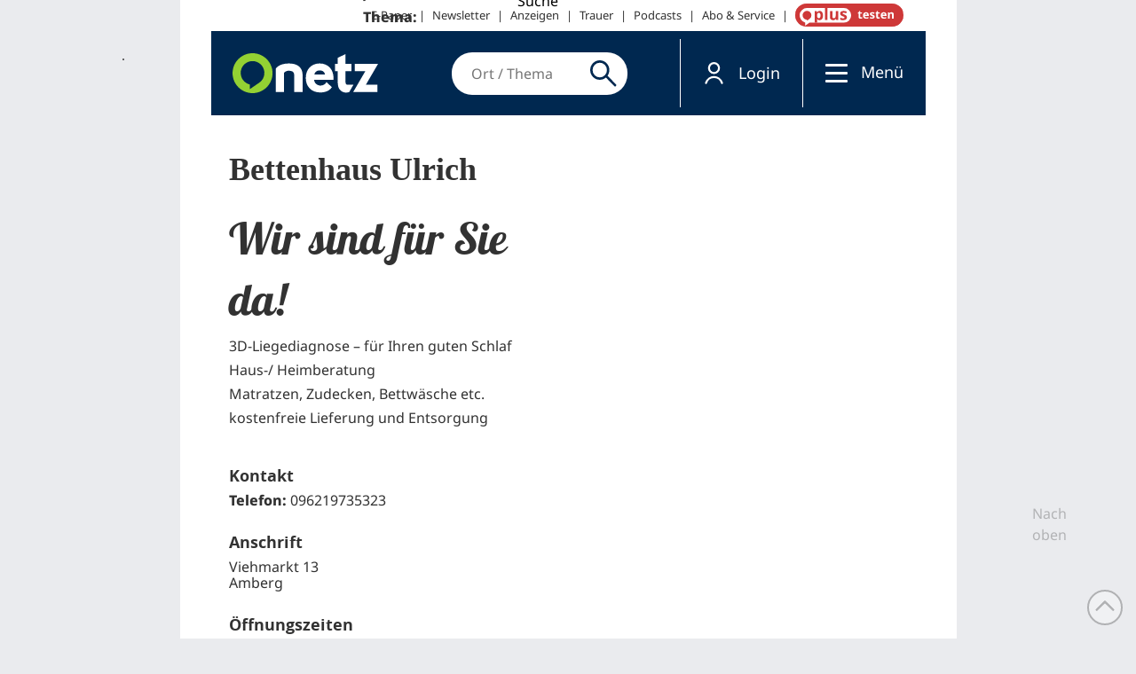

--- FILE ---
content_type: text/html; charset=UTF-8
request_url: https://sso.onetz.de/auth/authorize?ajaxMode=1&client_id=nativemedia&responsetype=event&domain=https://rubriken.onetz.de
body_size: 8063
content:
<!DOCTYPE html>
<html>
<head>
	<meta charset="utf-8">
	<meta http-equiv="X-UA-Compatible" content="IE=edge">
	<meta name="viewport" content="width=device-width, initial-scale=1">

	<link href="/assets/bootstrap/css/bootstrap.min.css" rel="stylesheet">
	<link href="/assets/bootstrap/css/bootstrap-theme.min.css" rel="stylesheet">
	<link href="/css/styles.css" rel="stylesheet">
	<link href="/css/dnt/styles.css" rel="stylesheet">
	<link href="/css/dnt/ax-styles-dark.css" rel="stylesheet">
	<link href="/css/dnt/ax-styles.css" rel="stylesheet">

	<script src="/js/jquery-1.11.1.min.js"></script>
	<script src="/language/de"></script>

	<script type="text/javascript">
		var hupJQ = jQuery.noConflict();
	</script>
</head>
<body id="formBody" class="HUPStyle">
<div class="container loginBox" >
	<form id="ajaxLoginForm" method="post" action="https://sso.onetz.de/auth/authorize?client_id=nativemedia&noRedirectOnResponse=1">
		<input type="hidden" name="ajaxMode" value="1"/>
				<div id="section_email">
			<div class="form-group col-xs-offset-1 col-xs-10 col-sm-offset-3 col-sm-6">
												<input id="usernameContent" class="form-control" type="text" name="username" value=""
					   autocomplete="username" tabindex="1"
					   placeholder="E-Mail-Adresse " onchange="hupJQ('#passwordContent').val('');"/>
			</div>
			<input id="checkEmailFirst" type="hidden" name="checkEmailFirst" value="to_check"/>
			<div class="form-group col-xs-offset-1 col-xs-10 col-sm-offset-4 col-sm-4 ">
				<button type="submit" class="btn btn-primary btn-block" tabindex="4"
						value="Weiter">Weiter</button>
			</div>
		</div>
		<div id="section_password" style="display: none;">
			<div class="form-group col-xs-offset-1 col-xs-10 col-sm-offset-3 col-sm-6">
								<input id="passwordContent" class="form-control" type="password" name="password" value=""
					   autocomplete="current-password" tabindex="2"
					   placeholder="Passwort"/>
				<!--suppress CssUnusedSymbol -->
<svg width="24" height="24" class="pw-switch-eye" viewBox="0 0 24 24" fill="none" onclick="
let type = 'password';
if (!this.getAttribute('data-visible')) {
	this.setAttribute('data-visible', '1');
	type = 'text';
} else {
	this.removeAttribute('data-visible');
}
this.previousElementSibling.setAttribute('type', type);"
     style="position: absolute;top: 7px;right: 25px; color: #A3A5A6;" xmlns="http://www.w3.org/2000/svg">
	<path class="type-pwd" d="M2 5.27L3.28 4L20 20.72L18.73 22L15.65 18.92C14.5 19.3 13.28 19.5 12 19.5C7 19.5 2.73 16.39 1 12C1.69 10.24 2.79 8.69 4.19 7.46L2 5.27ZM12 9C12.7956 9 13.5587 9.31607 14.1213 9.87868C14.6839 10.4413 15 11.2044 15 12C15.0005 12.3406 14.943 12.6787 14.83 13L11 9.17C11.3213 9.05698 11.6594 8.99949 12 9ZM12 4.5C17 4.5 21.27 7.61 23 12C22.1839 14.0732 20.7969 15.8727 19 17.19L17.58 15.76C18.9629 14.8034 20.0782 13.5091 20.82 12C20.0116 10.3499 18.7564 8.95977 17.1973 7.9875C15.6381 7.01524 13.8375 6.49988 12 6.5C10.91 6.5 9.84 6.68 8.84 7L7.3 5.47C8.74 4.85 10.33 4.5 12 4.5ZM3.18 12C3.98844 13.6501 5.24357 15.0402 6.80273 16.0125C8.36189 16.9848 10.1625 17.5001 12 17.5C12.69 17.5 13.37 17.43 14 17.29L11.72 15C11.0242 14.9254 10.3748 14.6149 9.87997 14.12C9.38512 13.6252 9.07458 12.9758 9 12.28L5.6 8.87C4.61 9.72 3.78 10.78 3.18 12Z" fill="currentColor"></path>
	<path class="type-txt" d="M12 9C12.7956 9 13.5587 9.31607 14.1213 9.87868C14.6839 10.4413 15 11.2044 15 12C15 12.7956 14.6839 13.5587 14.1213 14.1213C13.5587 14.6839 12.7956 15 12 15C11.2044 15 10.4413 14.6839 9.87868 14.1213C9.31607 13.5587 9 12.7956 9 12C9 11.2044 9.31607 10.4413 9.87868 9.87868C10.4413 9.31607 11.2044 9 12 9ZM12 4.5C17 4.5 21.27 7.61 23 12C21.27 16.39 17 19.5 12 19.5C7 19.5 2.73 16.39 1 12C2.73 7.61 7 4.5 12 4.5ZM3.18 12C3.98825 13.6503 5.24331 15.0407 6.80248 16.0133C8.36165 16.9858 10.1624 17.5013 12 17.5013C13.8376 17.5013 15.6383 16.9858 17.1975 16.0133C18.7567 15.0407 20.0117 13.6503 20.82 12C20.0117 10.3497 18.7567 8.95925 17.1975 7.98675C15.6383 7.01424 13.8376 6.49868 12 6.49868C10.1624 6.49868 8.36165 7.01424 6.80248 7.98675C5.24331 8.95925 3.98825 10.3497 3.18 12Z" fill="currentColor"></path>
</svg>
<style>
	.pw-switch-eye:hover {cursor: pointer;}
	.pw-switch-eye > path {display: none;}
	.pw-switch-eye:not([data-visible]) > path.type-pwd {display: block;}
	.pw-switch-eye[data-visible] > path.type-txt {display: block;}
</style>
			</div>
			<div class="form-group col-xs-offset-1 col-xs-10 col-sm-offset-3 col-sm-6">
				<div class="text-left">
					<a href="https://sso.onetz.de/auth/resetpw?ajaxMode=1&theme=dark&client_id=nativemedia&redirect_uri=https%3A%2F%2Fwww.onetz.de&responsetype=event&domain=https://rubriken.onetz.de" onclick="axBackLinkCalled('ssoAjaxPwLinkCalled');">Passwort vergessen</a>
				</div>
			</div>
			<input type="hidden" name="remember_me" value="1">
			<div class="form-group col-xs-offset-1 col-xs-10 col-sm-offset-4 col-sm-4 ">
				<button type="submit" class="btn btn-primary btn-block" name="logon" tabindex="4"
						value="Einloggen">Einloggen</button>
			</div>
		</div>
        	</form>
	<!--
	<div id="section_register">	
		<div class="form-group col-xs-offset-1 col-xs-10 col-sm-offset-3 col-sm-6">
			<div class="text-center">
				<a href="/auth/register?ajaxMode=1&theme=dark&client_id=nativemedia&redirect_uri=https%3A%2F%2Fwww.onetz.de&responsetype=event&domain=https://rubriken.onetz.de"
			  	 data-newline>Kostenloses Konto anlegen</a>
			</div>
		</div>
	</div>
-->
	<div id="section_backlink" style="display: none;">
		<div class="form-group col-xs-offset-1 col-xs-10 col-sm-offset-3 col-sm-6">
			<div class="text-center">
				<a onclick="hupJQ('#section_email').show();hupJQ('#section_password').hide();hupJQ('#section_register').show();hupJQ('#section_backlink').hide();hupJQ('#passwordContent').val('');hupJQ('.errorMsg').detach();axBackLinkCalled();" style="cursor:pointer;">E-Mail-Adresse ändern</a>
			</div>
		</div>
	</div>
</div>

<div class="container logoutBox" style="display: none;">
    <form id="ajaxLogoutForm" method="post">
        <div class="row">
            <div class="form-group col-xs-offset-1 col-xs-10 col-sm-offset-3 col-sm-6">
	            		            	                            <div class="loggedIn">Anmeldung erfolgreich.</div>
            </div>
            <div class="form-group col-xs-offset-1 col-xs-10 col-sm-offset-3 col-sm-6">
                <button type="submit" class="btn btn-primary btn-block" name="logon">Abmelden</button>
            </div>
        </div>
    </form>
</div>
<!--suppress SillyAssignmentJS, JSUnusedLocalSymbols, JSUnresolvedFunction, JSUnresolvedVariable -->
<script type="text/javascript">
	
	var values = '';
	var formId = 'authorize';
        // Callbackvorbereitung
        var responseType = 'event';
        if(responseType === 'callback') {
            document.domain = 'https://rubriken.onetz.de';
        }
		var axLoginFrm = hupJQ("#ajaxLoginForm");
        var usrNameContent = hupJQ("#usernameContent");
        var passwordContent = hupJQ("#passwordContent");

        // logonstatus Überprüfung für das Loginiframe
                hupJQ.post("https://sso.onetz.de/auth/logonstatus?client_id=nativemedia", axLoginFrm.serialize())
	        .done(function(axRslt){
		        axRslt = chooseFunctionID('authorize', formId, axRslt);
		        chooseResponseType(axRslt);
	        });
        
		function doAxLogin(){
			var preselectUsrName = usrNameContent.val();
			var preselectPassword = passwordContent.val();
            hupJQ('.errorMsg').detach();
            hupJQ('.errorMsgCustom').html('');
            hupJQ.post("https://sso.onetz.de/auth/authorize?client_id=nativemedia&noRedirectOnResponse=1", axLoginFrm.serialize())
				// Erfolgreiche Übertragung der Daten und Antwort vom Server
				.done(function (axRslt) {
					hupJQ(".errorMsg,#idLnkDOI,#idInfoSentOK,#idInfoSentFAIL").detach();

					let resetMailInput = 'reset';
					if( hupJQ('#checkEmailFirst') != null ) {
						resetMailInput = 'no_reset';
					}
					if( resetMailInput === 'reset' ) {
						usrNameContent.val('');
					}

					passwordContent.val('');
					values = filterNeededAuthResponseValues(axRslt);
					values = chooseFunctionID('authorize', formId, values);
					chooseResponseType(values);

					if (axRslt.status === 'error') {
						var errMsg;
						switch (axRslt.code){
							case 1200:
								axLoginFrm.after('<a id="idLnkDOI" class="backLinkArrow internal-link" href="javascript:requestDoiLink();">Email erneut anfordern</a>');
								axLoginFrm.after('<div id="idInfoSentOK" style="display:none;">Die Email wurde versendet.</div>');
								axLoginFrm.after('<div id="idInfoSentFAIL" style="display:none;">Beim Versenden der Email ist ein Fehler aufgetreten. Bitte versuchen Sie es erneut oder kontaktieren Sie unseren Kunden-Service.</div>');
								errMsg = 'Die Bestätigung Ihrer Registrierung steht noch aus. Ihr Benutzerkonto ist daher noch nicht aktiv. Bitte schließen Sie die Registrierung durch Aufruf des Bestätigungs-Links, den wir Ihnen per Mail an Ihre Email-Adresse gesendet haben, ab.';
								break;
							case 1110:
								errMsg = 'Die Anzahl der zulässigen zeitgleichen Anmeldungen wurde überschritten.<br/>Bitte melden sie sich in anderen Browsern oder Apps ab und wiederholen sie den Vorgang.';
								break;
							case 1300:
								errMsg = 'Ihre Benutzerdaten sind unvollständig. Vervollständigen Sie diese bitte in Ihrem Profilbereich.<br/>Der Link wurde soeben erneut an Ihre Email-Adresse <!-- email --> gesendet.';
								break;
							case 12000:
								errMsg = [];
								let errIdx = 0;
								for(var optInKey in axRslt.errorOptIn){
									if(axRslt.errorOptIn.hasOwnProperty(optInKey)){
										++errIdx;
										errMsg.push( axRslt.errorOptIn[optInKey].message );
										// errMsg.push( '<label><input type="checkbox" class="optIn-to-save" name="'+optInKey+'" value="1" data-userid="'+axRslt.errorOptIn[optInKey].errorInfos.userid+'"> ' + axRslt.errorOptIn[optInKey].label + '</label>' );
										errMsg.push( '<input type="checkbox" id="optInErr_'+errIdx+'" '+
											'class="optIn-to-save" name="'+optInKey+'" value="1" '+
											'data-userid="'+axRslt.errorOptIn[optInKey].errorInfos.userid+'"> <label '+
											'for="optInErr_'+errIdx+'" style="color: var(--font-color);">'+
											axRslt.errorOptIn[optInKey].label + '</label>' );
									}
								}
								errMsg = errMsg.join('<br>');
								// replace links
								var lnkMatch;
								while (lnkMatch = errMsg.match(/(\[([^|\]]+)\|([^\]]+)])/)) {
									errMsg = errMsg.split(lnkMatch[1]);
									errMsg = errMsg.join('<a href="' + (lnkMatch[3].indexOf('http') === 0 ? '' : 'http://') +
										lnkMatch[3] + '" title="' + lnkMatch[2] + '" target="_blank">' + lnkMatch[2] + '</a>');
								}
								usrNameContent.val(preselectUsrName);
								passwordContent.val(preselectPassword);
								break;
							case 3501:
								errMsg = 'Emailadresse fehlt';
								break;
							case 3502:
								window.location.href = 'https://sso.onetz.de/auth/register'+window.location.search+'&email='+usrNameContent.val();
								return;
							case 1500:
								window.location.href = 'https://sso.onetz.de/auth/register'+window.location.search;
								return;
							default:
								errMsg = 'Die Anmeldung war nicht erfolgreich.';
								break;
						}
						let $errDiv = axLoginFrm.find('div.errorMsgCustom');
						if ($errDiv.length){
							$errDiv.html(errMsg);
						} else {
							axLoginFrm.prepend('<div class="errorMsg col-xs-offset-1 col-xs-10 col-sm-offset-3 col-sm-6 ma-to-20">' + errMsg + '</div>');
						}
						try {
							if (document.activeElement !== usrNameContent.get(0)) {
								setTimeout( _ => usrNameContent.focus(), 1.5e3 );
							}
						}catch (e) {
							// do nothing
						}
					} else if (axRslt.status === 'success') {
						if( axRslt.code === 2200) {
							hupJQ('#section_email').hide();
							hupJQ('#section_password').show();
							hupJQ('#section_register').hide();
							hupJQ('#section_backlink').show();
						} else {
							hupJQ(".loginBox").fadeOut(250, function () {
								hupJQ(this).hide(0);
								location.href = location.href;
							});
						}
					}
				})
				// Fehler bei Störung der Übertragung
				.fail(function (axRslt) {

				});
		}

        // Loginform
        // Formulardaten per Ajax abschicken
		axLoginFrm.submit( function (event) {
            event.preventDefault();
            // check for any optIns to be saved at first
			var $optIns = hupJQ('input.optIn-to-save[type="checkbox"]:checked');
			if( $optIns.length ){
				var numRequests = $optIns.length;
				var numSuccess = $optIns.length;
				$optIns.each( function(){
					hupJQ.post('https://sso.onetz.de/user/setoptin/', {
						client_id:'nativemedia',
						opt_in:hupJQ(this).attr('name').replace(/^optIn_/, ''),
						user_id:hupJQ(this).attr('data-userid')
					}).done(function(axRslt){
						axRslt.success ? --numSuccess : null;
					}).always(function(axRslt){
						if( --numRequests === 0 ){
							doAxLogin();
						}
					});
				} );
			} else {
				doAxLogin();
			}
        });

        // Logoutform
        hupJQ("#ajaxLogoutForm").submit( function (event) {
            event.preventDefault();
            hupJQ.post("https://sso.onetz.de/auth/logout?client_id=nativemedia&ajaxMode=1", hupJQ("#ajaxLogoutForm").serialize())
                .done(function (axRslt) {
	                if(axRslt["code"] === 2600) {
	                	// sending false to prevent unwanted status messages here
		                reloadIfLoggedOut(false, false);
	                } else {
		                values = filterNeededAuthResponseValues(axRslt);
		                values = chooseFunctionID('authorize', formId, values);
		                chooseResponseType(values);

		                if (axRslt.status === 'error') {

		                }
		                else if (axRslt.status === 'success') {
			                hupJQ(".logoutBox").fadeOut(250, function () {
			                	hupJQ(this).hide(0);
				                hupJQ(".loginBox").css('opacity', 0).show(0).fadeTo(250, 1);
				                hupJQ('#usernameContent').focus();
			                })
		                }
	                }
                })
        });

        // Registrierung
        hupJQ("#ajaxRegisterForm").submit( function (event) {
            event.preventDefault();
            hupJQ('.ssoFrm').find('[class*="error"]').removeClass('error');
            hupJQ('.errorMsg').detach();

                        hupJQ.post("https://sso.onetz.de/auth/register?client_id=nativemedia&noRedirectOnResponse=1", hupJQ("#ajaxRegisterForm").serialize())
            // Erfolgreiche Übertragung der Daten und Antwort vom Server
                .done(function (axRslt) {
                    values = filterNeededAuthResponseValues(axRslt);
                    values = chooseFunctionID('register', formId, values);
                    chooseResponseType(values);

                    hupJQ('#idEmail').focus();
                    hupJQ('#ajaxRegisterForm').after('<div class="errorMsg col-xs-offset-1 col-xs-10 col-sm-offset-3 col-sm-6 ma-to-20"></div>');
                    var length = axRslt.length;
                    for(var i=0; i < length; i++) {
                        if(axRslt[i].status === 'error') {
                            if( axRslt[i].message !== ''){
								var translatedMessage = translate(axRslt[i].message);
                            	if( translatedMessage.indexOf('%') > -1 && axRslt[i].reason !== '') {
									hupJQ('.errorMsg').append('' + translate(axRslt[i].reason) + '<br>');
								} else {
									hupJQ('.errorMsg').append(''+ translatedMessage +'<br>');
								}
                            } else if(axRslt[i].reason !== '') {
                                hupJQ('.errorMsg').append('' + translate(axRslt[i].reason) + '<br>');
                            }
                            hupJQ('.ssoFrm').find('[name="' + axRslt[i].field + '"]').addClass('error');
						}
                    }
                    if (axRslt.status === 'success') {
                        hupJQ("#ajaxRegisterForm").fadeOut(250, function () {
                        	hupJQ(this).hide(0);
                            hupJQ("#formBody").prepend('' +
                                '<div class="successMsg col-xs-offset-1 col-xs-10 col-sm-offset-3 col-sm-6 ma-to-20" style="display: none">'+
                                'Ihre Registrierung war erfolgreich.<br style="margin-bottom:0.5em;">'+
                                'In Kürze erhalten Sie unter Ihrer angegebenen Email-Adresse eine Bestätigungs-Email mit einem Aktivierungslink. Bitte schließen Sie die Registrierung durch Aufruf dieses Links ab. '+
                                '</div>');
                            hupJQ(".successMsg").css('opacity', 0).show(0).fadeTo(250, 1);
                        });
                    }
                })
                // Fehler bei Störung der Übertragung
                .fail(function (axRslt) {

                });
        });

        // gekürztes Namensformular
        hupJQ("#shortNameForm").submit(function (event) {
            event.preventDefault();
            hupJQ(".successMsg,.errorMsg").detach();

            hupJQ.post("https://sso.onetz.de/user/saveshortnameform?client_id=nativemedia", hupJQ("#shortNameForm").serialize())
                .fail((axRslt) => {
                    let msg = translate('Es ist ein Fehler auftgetreten');
                    console.log(axRslt.status, axRslt.getResponseHeader('x-reason'), axRslt.getResponseHeader('x-reason').length);
                    if (axRslt.status === 403 && axRslt.getResponseHeader('x-reason').length){
                        msg += ' (' + axRslt.getResponseHeader('x-reason') + ')';
                    }
                    hupJQ("#shortNameForm").after('<div class="errorMsg text-center">'+msg+'</div>');
                })
                .success(function (axRslt) {
                    var result = axRslt.checkPassed;
	                if(axRslt["code"] === 2100) {
		                reloadIfLoggedOut(axRslt, 'shortnameform', formId);
	                } else {
	                    values = filterNeededProfileResponseValues(axRslt);
		                values = chooseFunctionID('shortnameform', formId, values);
	                    chooseResponseType(values);

	                    if (result) {
	                        hupJQ("#shortNameForm").after('<div class="successMsg text-center">Die Änderungen wurden erfolgreich übernommen.</div>');
	                    } else if (result === false) {
	                        var customStruct = typeof jcf === 'object';
	                        var idx;
	                        var sTxt = "";
	                        if (axRslt.errorListe) {
	                            /* errorListe ist */
	                            var fieldNameStruct = typeof axRslt.errorListe === 'object';
	                            for(var fieldName in axRslt.errorListe){
	                                if (fieldNameStruct && axRslt.errorListe.hasOwnProperty( fieldName) && axRslt.errorListe[fieldName].reason.length > 0 ) {
	                                    sTxt += translate(axRslt.errorListe[fieldName].reason) + '<br/>';
	                                }
	                            }
	                        }
	                        hupJQ("#shortNameForm").after('<div class="errorMsg text-center">'+sTxt+'</div>');
	                        for(let idx in axRslt.errorFlags) {
	                            if (axRslt.errorFlags.hasOwnProperty(idx)) {
	                                if (!customStruct) {
	                                    hupJQ('*[name^="' + idx + '"]').addClass(axRslt.errorFlags[idx]);
	                                    hupJQ('#idLabel' + capitalize(idx)).addClass('has-' + axRslt.errorFlags[idx]);
	                                } else {
	                                    hupJQ('[name^="' + idx + '"]').parents('div.row, div.columns')
	                                        .addClass(axRslt.errorFlags[idx])
	                                        .find('div.cols[for="id' + idx.ucFirst() + '"]')
	                                        .addClass(axRslt.errorFlags[idx])
	                                        .find('label[for="id' + idx.ucFirst() + '"]')
	                                        .addClass(axRslt.errorFlags[idx]);
	                                }
	                            }
	                        }
	                    }
	                }
                })
        });

        //Adressformular
        hupJQ('form[name="SSO_Frm_Address"]').each(function() {
        	let $frm = hupJQ(this);
	        $frm.submit(function (event) {
		        event.preventDefault();
		        hupJQ('.successMsg,.errorMsg').detach();
		        let $adrInp = $frm.find('input[type="hidden"][name="id"]');
		        const formerId = $adrInp.val();
		        hupJQ.post("https://sso.onetz.de/user/saveshortaddressform?client_id=nativemedia", $frm.serialize())
			        .fail((axRslt) => {
				        let msg = translate('Es ist ein Fehler auftgetreten');
				        if (axRslt.status === 403 && axRslt.getResponseHeader('x-reason').length) {
					        msg += ' (' + axRslt.getResponseHeader('x-reason') + ')';
				        }
				        hupJQ("#shortAddressForm").after('<div class="errorMsg text-center">' + msg + '</div>');
			        })
			        .success(function (axRslt) {
				        if (axRslt["code"] === 2100) {
					        reloadIfLoggedOut(axRslt, 'shortaddressform', formId);
				        } else {
					        values = filterNeededProfileResponseValues(axRslt);
					        values = chooseFunctionID('shortaddressform', formId, values);
					        chooseResponseType(values);

					        let id = axRslt.strippedData.id;
					        hupJQ('input[class*="adr_"]').removeClass('error');
					        if (!axRslt.checkPassed) {
						        for (let idx in axRslt.errorFlags.addresses[id]) {
						        	if (axRslt.errorFlags.addresses[id].hasOwnProperty(idx)){
								        hupJQ('.' + idx + '').addClass(axRslt.errorFlags.addresses[id][idx]);
							        }
						        }
						        $frm.after('<div class="errorMsg text-center"> unvollständige Adressdaten </div>');
					        }
					        if (axRslt.saved) {
						        $frm.after('<div class="successMsg text-center"> Adressdaten wurden gespeichert </div>');
						        if (axRslt.newId) {
							        $adrInp.val(axRslt.newId);
							        // form fields MUST be renamed at new addresses
							        $frm.find('[name*="[NEW]"]').each(function () {
							        	let name = hupJQ(this).attr('name');
								        hupJQ(this).attr('name', name.replace(/NEW/, axRslt.newId));
								        if (name === 'addresses[NEW][id]'){
								        	hupJQ(this).val(axRslt.newId);
								        }
							        });
						        }
					        }
				        }
			        })
	        });
        });

        hupJQ("#idFrmResetPW").submit(function (event) {
            event.preventDefault();

            var emailFormData = hupJQ("#idFrmResetPW input[name$='email']").val();

            var params = {
                ajaxMode: 1,
                client_id: 'nativemedia',
                email: emailFormData,
                resetAndSend: 'neues Passwort anfordern'
            };
							params.redirect_uri = 'https%253A%252F%252Fwww.onetz.de';
			
            hupJQ.ajax({
                type: "POST",
                url: 'https://sso.onetz.de/auth/resetpw' ,
                data: params,
                success: function(axRslt){

	                axRslt = chooseFunctionID('resetpw', formId, axRslt);
                    chooseResponseType(axRslt);

					var errorDiv = hupJQ('.resetPwBox').find('.errorMsg');
                    if( axRslt !== null && axRslt.success !== null ) {
                    	errorDiv.hide();
                        hupJQ('#idFrmResetPW').hide();
                        hupJQ('.successMsg').show();
                    } else {
                        errorDiv.text( translate(axRslt.errorMsg) );
                        errorDiv.show();
                    }
                }
            });
        });

        hupJQ("#idFrmArbitraryData").submit(function (event) {
            event.preventDefault();

            var formDiv = hupJQ("#idFrmArbitraryData");
            var arbitraryData = {};
	        formDiv.find('input[type="hidden"]').each(function() {
		        arbitraryData[hupJQ(this)[0].name] = hupJQ(this).val();
	        });
	        formDiv.find('input[type="text"]').each(function() {
	        	arbitraryData[hupJQ(this)[0].name] = hupJQ(this).val();
	        });

            var params = {
                ajaxMode: 1,
                client_id: 'nativemedia',
	            arbitraryData: arbitraryData
            };

            hupJQ.ajax({
                type: "POST",
                url: 'https://sso.onetz.de/user/setarbitraryvalue',
                data: params,
                success: function(axRslt){
	                if(axRslt["code"] === 2100) {
		                reloadIfLoggedOut(axRslt, 'arbitraryform', formId);
	                } else {
		                axRslt = chooseFunctionID('arbitraryform', formId, axRslt);
		                chooseResponseType(axRslt);

		                if (axRslt !== null && axRslt.status === 'success') {
			                hupJQ('#idFrmArbitraryData').hide();
			                hupJQ('.successMsg').show();
		                } else {
			                var errorDiv = hupJQ('.arbitraryFormBox').find('.errorMsg');
			                errorDiv.text(translate(axRslt.reason));
			                errorDiv.show();
			                hupJQ('.successMsg').hide();
		                }
	                }
                }
            });
        });

        function filterNeededAuthResponseValues(obj) {
	        return obj;
        }

        function filterNeededProfileResponseValues(obj) {
            return {
	            noPermission: obj.noPermission,
	            checkPassed: obj.checkPassed,
	            saved: obj.saved,
	            errorFlags: obj.errorFlags,
	            errorList: obj.errorListe
            };
        }

        function chooseResponseType(values) {
            if(responseType === 'callback') {
                // Check ob Callbackfunktion auch tatsächlich eine Funktion ist
				if('' === 'console.log'){
					console.log(values);
				} else if( typeof parent.window[''] === 'function' ) {
                    parent.window[''](values);
                }
            } else if (responseType === 'event'){
	            parent.window.postMessage(values, 'https://rubriken.onetz.de');
	            window.dispatchEvent(new CustomEvent('message', {detail:values}));
            }
        }
        function chooseFunctionID(name, formId, values) {
	        values['eventNature'] = name;
	        values['formId'] = formId ?? name;
	        return values;
        }
        function reloadIfLoggedOut(ajaxResult, defaultFormName, formId) {
	        if( ajaxResult && defaultFormName ){
	        	// if ajax is not invoked via authorize, change state to error instead of success
	        	ajaxResult['status'] = 'error';
	        	var axRslt = chooseFunctionID(defaultFormName, formId, ajaxResult);
		        chooseResponseType(axRslt);
	        }
	        window.location.reload(true);
        }

        function capitalize(s) {
            return s[0].toUpperCase() + s.slice(1);
        }

        let translate = (str, ...argv) => !argv.length ? TRANSLATION[str] || str :
	        translate(str = (TRANSLATION[str] || str).replace(/%[a-z]/, argv.shift()), ...argv);

        function requestDoiLink(){
	        	        hupJQ('#idInfoSentOK, #idInfoSentFAIL').hide();
            hupJQ.getJSON( '/user/repeatdoisend?client_id=nativemedia', function(success){
                hupJQ('.errorMsg').detach();
                hupJQ('#idInfoSent'+(success ? 'OK' : 'FAIL')).show();
                if( success ) {
                    hupJQ('#idLnkDOI').detach();
                }
            } );
        }

        try {
            let csrfCookieName = '__sso_csrf';
            let csrfCookieInfo = document.cookie.match(new RegExp('\\b' + csrfCookieName + '=([^;]+)'));
            if (csrfCookieInfo) {
                hupJQ.ajaxSetup({
                    headers: {'X-CSRF-Token': csrfCookieInfo.pop()}
                })
            }
        } catch (e) {
            //do nothing
        }

		function showToolTip( jqElement, sMsg, successFlag ) {
			var highlight = typeof successFlag === 'boolean' ? ( successFlag ? 'msg-success' : 'msg-error' ) : '';
			if( typeof hupJQ.fn.popover === 'function' && jqElement && jqElement.length > 0 ) {
				var hideMsg = function () {
					jqElement.removeClass(highlight).popover('destroy');
				};
				hideMsg();
				setTimeout( function(){
					jqElement
						.addClass(highlight)
						.data({
							title: '',
							content: sMsg,
							trigger: 'hover click'
						}).popover({
						placement: 'top auto'
					}).on('hidden.bs.popover', function () {
						hideMsg();
					})
						.popover('show');
				}, 200);
				setTimeout(function () {
					hideMsg();
				}, 5e3);

			} else {
				alert( sMsg);
			}
		}

	function axFormLoaded() {
		if(formId !== '') {
			let msgValues  = [];
			msgValues = chooseFunctionID('ssoAjaxViewLoaded', formId, msgValues);
			msgValues.formHeight = document.body.scrollHeight;
			chooseResponseType(msgValues);
		}
	}

	function axBackLinkCalled( eventType = "ssoAjaxBackLinkCalled" ) {
 		if(formId !== '') {
			let msgValues  = [];
                        msgValues = chooseFunctionID(eventType, formId, msgValues);
                        chooseResponseType(msgValues);
		}
	}
	
	axFormLoaded();
</script>
</body>
</html>
<script>
	hupJQ('#usernameContent').focus();
</script>


--- FILE ---
content_type: text/css
request_url: https://rubriken.onetz.de/wp-content/themes/wp-jb-theme_2/assets/fonts/rubriken_fonts/stylesheet.css?ver=6.6.2
body_size: 295
content:
/* Generated by Font Squirrel (https://www.fontsquirrel.com) on March 24, 2017 */



@font-face {
    font-family: 'Lobster';
    src: url('lobster-regular-webfont.woff2') format('woff2'),
         url('lobster-regular-webfont.woff') format('woff');
    font-weight: normal;
    font-style: normal;

}




@font-face {
    font-family: 'Open Sans';
    src: url('opensans-bold-webfont.woff2') format('woff2'),
         url('opensans-bold-webfont.woff') format('woff');
    font-weight: bold;
    font-style: normal;

}




@font-face {
    font-family: 'Open Sans';
    src: url('opensans-italic-webfont.woff2') format('woff2'),
         url('opensans-italic-webfont.woff') format('woff');
    font-weight: normal;
    font-style: italic;

}




@font-face {
    font-family: 'Open Sans';
    src: url('opensans-regular-webfont.woff2') format('woff2'),
         url('opensans-regular-webfont.woff') format('woff');
    font-weight: normal;
    font-style: normal;

}




@font-face {
    font-family: 'Open Sans';
    src: url('opensans-bolditalic-webfont.woff2') format('woff2'),
         url('opensans-bolditalic-webfont.woff') format('woff');
    font-weight: bold;
    font-style: italic;

}




@font-face {
    font-family: 'Opus';
    src: url('ufonts.com_opus-bold-webfont.woff2') format('woff2'),
         url('ufonts.com_opus-bold-webfont.woff') format('woff');
    font-weight: normal;
    font-style: normal;

}

--- FILE ---
content_type: text/css
request_url: https://rubriken.onetz.de/wp-content/themes/wp-jb-theme_2/style.css?ver=6.6.2
body_size: 13988
content:
@charset "UTF-8";

/*



 * Theme Name: WP Theme



 * Theme URI: http://www.advance-media.de



 * Theme Description: Responsive Wordpress Theme



 * Consulting



 * Author: JB



 * Author URI: http://www.advance-media.de



 * Version: 1.0.2



 * Tags: slider, custom fields



 * License: GNU General Public License v2 or later



 * License URI: http://www.gnu.org/licenses/gpl-2.0.html



 * Textdomain: bostwp



 */


/**



 * font-size



 */


/**



 * color



 * @param  {string} $name



 * @param  {float} $opacity : 1



 * @return {color}



 */


/*



 * function respond



 * @width 	: index from sizes list



 * @dir		: string, min/max, default is min, cause we make mobile first



 *



 *



 *



 */


/*@mixin font-size($size) {



  font-size: $size;



  font-size: calculateRem($size);



}*/

/* roboto-100 - vietnamese_latin-ext_latin_greek-ext_greek_cyrillic-ext_cyrillic */
@font-face {
    font-family: 'Roboto';
    font-style: normal;
    font-weight: 100;
    src: url('assets/fonts/RobotoV30/roboto-v30-vietnamese_latin-ext_latin_greek-ext_greek_cyrillic-ext_cyrillic-100.eot'); /* IE9 Compat Modes */
    src: local(''),
         url('assets/fonts/RobotoV30/roboto-v30-vietnamese_latin-ext_latin_greek-ext_greek_cyrillic-ext_cyrillic-100.eot?#iefix') format('embedded-opentype'), /* IE6-IE8 */
         url('assets/fonts/RobotoV30/roboto-v30-vietnamese_latin-ext_latin_greek-ext_greek_cyrillic-ext_cyrillic-100.woff2') format('woff2'), /* Super Modern Browsers */
         url('assets/fonts/RobotoV30/roboto-v30-vietnamese_latin-ext_latin_greek-ext_greek_cyrillic-ext_cyrillic-100.woff') format('woff'), /* Modern Browsers */
         url('assets/fonts/RobotoV30/roboto-v30-vietnamese_latin-ext_latin_greek-ext_greek_cyrillic-ext_cyrillic-100.ttf') format('truetype'), /* Safari, Android, iOS */
         url('assets/fonts/RobotoV30/roboto-v30-vietnamese_latin-ext_latin_greek-ext_greek_cyrillic-ext_cyrillic-100.svg#Roboto') format('svg'); /* Legacy iOS */
  }
  
  /* roboto-100italic - vietnamese_latin-ext_latin_greek-ext_greek_cyrillic-ext_cyrillic */
  @font-face {
    font-family: 'Roboto';
    font-style: italic;
    font-weight: 100;
    src: url('assets/fonts/RobotoV30/roboto-v30-vietnamese_latin-ext_latin_greek-ext_greek_cyrillic-ext_cyrillic-100italic.eot'); /* IE9 Compat Modes */
    src: local(''),
         url('assets/fonts/RobotoV30/roboto-v30-vietnamese_latin-ext_latin_greek-ext_greek_cyrillic-ext_cyrillic-100italic.eot?#iefix') format('embedded-opentype'), /* IE6-IE8 */
         url('assets/fonts/RobotoV30/roboto-v30-vietnamese_latin-ext_latin_greek-ext_greek_cyrillic-ext_cyrillic-100italic.woff2') format('woff2'), /* Super Modern Browsers */
         url('assets/fonts/RobotoV30/roboto-v30-vietnamese_latin-ext_latin_greek-ext_greek_cyrillic-ext_cyrillic-100italic.woff') format('woff'), /* Modern Browsers */
         url('assets/fonts/RobotoV30/roboto-v30-vietnamese_latin-ext_latin_greek-ext_greek_cyrillic-ext_cyrillic-100italic.ttf') format('truetype'), /* Safari, Android, iOS */
         url('assets/fonts/RobotoV30/roboto-v30-vietnamese_latin-ext_latin_greek-ext_greek_cyrillic-ext_cyrillic-100italic.svg#Roboto') format('svg'); /* Legacy iOS */
  }
  
  /* roboto-300 - vietnamese_latin-ext_latin_greek-ext_greek_cyrillic-ext_cyrillic */
  @font-face {
    font-family: 'Roboto';
    font-style: normal;
    font-weight: 300;
    src: url('assets/fonts/RobotoV30/roboto-v30-vietnamese_latin-ext_latin_greek-ext_greek_cyrillic-ext_cyrillic-300.eot'); /* IE9 Compat Modes */
    src: local(''),
         url('assets/fonts/RobotoV30/roboto-v30-vietnamese_latin-ext_latin_greek-ext_greek_cyrillic-ext_cyrillic-300.eot?#iefix') format('embedded-opentype'), /* IE6-IE8 */
         url('assets/fonts/RobotoV30/roboto-v30-vietnamese_latin-ext_latin_greek-ext_greek_cyrillic-ext_cyrillic-300.woff2') format('woff2'), /* Super Modern Browsers */
         url('assets/fonts/RobotoV30/roboto-v30-vietnamese_latin-ext_latin_greek-ext_greek_cyrillic-ext_cyrillic-300.woff') format('woff'), /* Modern Browsers */
         url('assets/fonts/RobotoV30/roboto-v30-vietnamese_latin-ext_latin_greek-ext_greek_cyrillic-ext_cyrillic-300.ttf') format('truetype'), /* Safari, Android, iOS */
         url('assets/fonts/RobotoV30/roboto-v30-vietnamese_latin-ext_latin_greek-ext_greek_cyrillic-ext_cyrillic-300.svg#Roboto') format('svg'); /* Legacy iOS */
  }
  
  /* roboto-300italic - vietnamese_latin-ext_latin_greek-ext_greek_cyrillic-ext_cyrillic */
  @font-face {
    font-family: 'Roboto';
    font-style: italic;
    font-weight: 300;
    src: url('assets/fonts/RobotoV30/roboto-v30-vietnamese_latin-ext_latin_greek-ext_greek_cyrillic-ext_cyrillic-300italic.eot'); /* IE9 Compat Modes */
    src: local(''),
         url('assets/fonts/RobotoV30/roboto-v30-vietnamese_latin-ext_latin_greek-ext_greek_cyrillic-ext_cyrillic-300italic.eot?#iefix') format('embedded-opentype'), /* IE6-IE8 */
         url('assets/fonts/RobotoV30/roboto-v30-vietnamese_latin-ext_latin_greek-ext_greek_cyrillic-ext_cyrillic-300italic.woff2') format('woff2'), /* Super Modern Browsers */
         url('assets/fonts/RobotoV30/roboto-v30-vietnamese_latin-ext_latin_greek-ext_greek_cyrillic-ext_cyrillic-300italic.woff') format('woff'), /* Modern Browsers */
         url('assets/fonts/RobotoV30/roboto-v30-vietnamese_latin-ext_latin_greek-ext_greek_cyrillic-ext_cyrillic-300italic.ttf') format('truetype'), /* Safari, Android, iOS */
         url('assets/fonts/RobotoV30/roboto-v30-vietnamese_latin-ext_latin_greek-ext_greek_cyrillic-ext_cyrillic-300italic.svg#Roboto') format('svg'); /* Legacy iOS */
  }
  
  /* roboto-regular - vietnamese_latin-ext_latin_greek-ext_greek_cyrillic-ext_cyrillic */
  @font-face {
    font-family: 'Roboto';
    font-style: normal;
    font-weight: 400;
    src: url('assets/fonts/RobotoV30/roboto-v30-vietnamese_latin-ext_latin_greek-ext_greek_cyrillic-ext_cyrillic-regular.eot'); /* IE9 Compat Modes */
    src: local(''),
         url('assets/fonts/RobotoV30/roboto-v30-vietnamese_latin-ext_latin_greek-ext_greek_cyrillic-ext_cyrillic-regular.eot?#iefix') format('embedded-opentype'), /* IE6-IE8 */
         url('assets/fonts/RobotoV30/roboto-v30-vietnamese_latin-ext_latin_greek-ext_greek_cyrillic-ext_cyrillic-regular.woff2') format('woff2'), /* Super Modern Browsers */
         url('assets/fonts/RobotoV30/roboto-v30-vietnamese_latin-ext_latin_greek-ext_greek_cyrillic-ext_cyrillic-regular.woff') format('woff'), /* Modern Browsers */
         url('assets/fonts/RobotoV30/roboto-v30-vietnamese_latin-ext_latin_greek-ext_greek_cyrillic-ext_cyrillic-regular.ttf') format('truetype'), /* Safari, Android, iOS */
         url('assets/fonts/RobotoV30/roboto-v30-vietnamese_latin-ext_latin_greek-ext_greek_cyrillic-ext_cyrillic-regular.svg#Roboto') format('svg'); /* Legacy iOS */
  }
  
  /* roboto-italic - vietnamese_latin-ext_latin_greek-ext_greek_cyrillic-ext_cyrillic */
  @font-face {
    font-family: 'Roboto';
    font-style: italic;
    font-weight: 400;
    src: url('assets/fonts/RobotoV30/roboto-v30-vietnamese_latin-ext_latin_greek-ext_greek_cyrillic-ext_cyrillic-italic.eot'); /* IE9 Compat Modes */
    src: local(''),
         url('assets/fonts/RobotoV30/roboto-v30-vietnamese_latin-ext_latin_greek-ext_greek_cyrillic-ext_cyrillic-italic.eot?#iefix') format('embedded-opentype'), /* IE6-IE8 */
         url('assets/fonts/RobotoV30/roboto-v30-vietnamese_latin-ext_latin_greek-ext_greek_cyrillic-ext_cyrillic-italic.woff2') format('woff2'), /* Super Modern Browsers */
         url('assets/fonts/RobotoV30/roboto-v30-vietnamese_latin-ext_latin_greek-ext_greek_cyrillic-ext_cyrillic-italic.woff') format('woff'), /* Modern Browsers */
         url('assets/fonts/RobotoV30/roboto-v30-vietnamese_latin-ext_latin_greek-ext_greek_cyrillic-ext_cyrillic-italic.ttf') format('truetype'), /* Safari, Android, iOS */
         url('assets/fonts/RobotoV30/roboto-v30-vietnamese_latin-ext_latin_greek-ext_greek_cyrillic-ext_cyrillic-italic.svg#Roboto') format('svg'); /* Legacy iOS */
  }
  
  /* roboto-500 - vietnamese_latin-ext_latin_greek-ext_greek_cyrillic-ext_cyrillic */
  @font-face {
    font-family: 'Roboto';
    font-style: normal;
    font-weight: 500;
    src: url('assets/fonts/RobotoV30/roboto-v30-vietnamese_latin-ext_latin_greek-ext_greek_cyrillic-ext_cyrillic-500.eot'); /* IE9 Compat Modes */
    src: local(''),
         url('assets/fonts/RobotoV30/roboto-v30-vietnamese_latin-ext_latin_greek-ext_greek_cyrillic-ext_cyrillic-500.eot?#iefix') format('embedded-opentype'), /* IE6-IE8 */
         url('assets/fonts/RobotoV30/roboto-v30-vietnamese_latin-ext_latin_greek-ext_greek_cyrillic-ext_cyrillic-500.woff2') format('woff2'), /* Super Modern Browsers */
         url('assets/fonts/RobotoV30/roboto-v30-vietnamese_latin-ext_latin_greek-ext_greek_cyrillic-ext_cyrillic-500.woff') format('woff'), /* Modern Browsers */
         url('assets/fonts/RobotoV30/roboto-v30-vietnamese_latin-ext_latin_greek-ext_greek_cyrillic-ext_cyrillic-500.ttf') format('truetype'), /* Safari, Android, iOS */
         url('assets/fonts/RobotoV30/roboto-v30-vietnamese_latin-ext_latin_greek-ext_greek_cyrillic-ext_cyrillic-500.svg#Roboto') format('svg'); /* Legacy iOS */
  }
  
  /* roboto-500italic - vietnamese_latin-ext_latin_greek-ext_greek_cyrillic-ext_cyrillic */
  @font-face {
    font-family: 'Roboto';
    font-style: italic;
    font-weight: 500;
    src: url('assets/fonts/RobotoV30/roboto-v30-vietnamese_latin-ext_latin_greek-ext_greek_cyrillic-ext_cyrillic-500italic.eot'); /* IE9 Compat Modes */
    src: local(''),
         url('assets/fonts/RobotoV30/roboto-v30-vietnamese_latin-ext_latin_greek-ext_greek_cyrillic-ext_cyrillic-500italic.eot?#iefix') format('embedded-opentype'), /* IE6-IE8 */
         url('assets/fonts/RobotoV30/roboto-v30-vietnamese_latin-ext_latin_greek-ext_greek_cyrillic-ext_cyrillic-500italic.woff2') format('woff2'), /* Super Modern Browsers */
         url('assets/fonts/RobotoV30/roboto-v30-vietnamese_latin-ext_latin_greek-ext_greek_cyrillic-ext_cyrillic-500italic.woff') format('woff'), /* Modern Browsers */
         url('assets/fonts/RobotoV30/roboto-v30-vietnamese_latin-ext_latin_greek-ext_greek_cyrillic-ext_cyrillic-500italic.ttf') format('truetype'), /* Safari, Android, iOS */
         url('assets/fonts/RobotoV30/roboto-v30-vietnamese_latin-ext_latin_greek-ext_greek_cyrillic-ext_cyrillic-500italic.svg#Roboto') format('svg'); /* Legacy iOS */
  }
  
  /* roboto-700 - vietnamese_latin-ext_latin_greek-ext_greek_cyrillic-ext_cyrillic */
  @font-face {
    font-family: 'Roboto';
    font-style: normal;
    font-weight: 700;
    src: url('assets/fonts/RobotoV30/roboto-v30-vietnamese_latin-ext_latin_greek-ext_greek_cyrillic-ext_cyrillic-700.eot'); /* IE9 Compat Modes */
    src: local(''),
         url('assets/fonts/RobotoV30/roboto-v30-vietnamese_latin-ext_latin_greek-ext_greek_cyrillic-ext_cyrillic-700.eot?#iefix') format('embedded-opentype'), /* IE6-IE8 */
         url('assets/fonts/RobotoV30/roboto-v30-vietnamese_latin-ext_latin_greek-ext_greek_cyrillic-ext_cyrillic-700.woff2') format('woff2'), /* Super Modern Browsers */
         url('assets/fonts/RobotoV30/roboto-v30-vietnamese_latin-ext_latin_greek-ext_greek_cyrillic-ext_cyrillic-700.woff') format('woff'), /* Modern Browsers */
         url('assets/fonts/RobotoV30/roboto-v30-vietnamese_latin-ext_latin_greek-ext_greek_cyrillic-ext_cyrillic-700.ttf') format('truetype'), /* Safari, Android, iOS */
         url('assets/fonts/RobotoV30/roboto-v30-vietnamese_latin-ext_latin_greek-ext_greek_cyrillic-ext_cyrillic-700.svg#Roboto') format('svg'); /* Legacy iOS */
  }
  
  /* roboto-700italic - vietnamese_latin-ext_latin_greek-ext_greek_cyrillic-ext_cyrillic */
  @font-face {
    font-family: 'Roboto';
    font-style: italic;
    font-weight: 700;
    src: url('assets/fonts/RobotoV30/roboto-v30-vietnamese_latin-ext_latin_greek-ext_greek_cyrillic-ext_cyrillic-700italic.eot'); /* IE9 Compat Modes */
    src: local(''),
         url('assets/fonts/RobotoV30/roboto-v30-vietnamese_latin-ext_latin_greek-ext_greek_cyrillic-ext_cyrillic-700italic.eot?#iefix') format('embedded-opentype'), /* IE6-IE8 */
         url('assets/fonts/RobotoV30/roboto-v30-vietnamese_latin-ext_latin_greek-ext_greek_cyrillic-ext_cyrillic-700italic.woff2') format('woff2'), /* Super Modern Browsers */
         url('assets/fonts/RobotoV30/roboto-v30-vietnamese_latin-ext_latin_greek-ext_greek_cyrillic-ext_cyrillic-700italic.woff') format('woff'), /* Modern Browsers */
         url('assets/fonts/RobotoV30/roboto-v30-vietnamese_latin-ext_latin_greek-ext_greek_cyrillic-ext_cyrillic-700italic.ttf') format('truetype'), /* Safari, Android, iOS */
         url('assets/fonts/RobotoV30/roboto-v30-vietnamese_latin-ext_latin_greek-ext_greek_cyrillic-ext_cyrillic-700italic.svg#Roboto') format('svg'); /* Legacy iOS */
  }
  
  /* roboto-900 - vietnamese_latin-ext_latin_greek-ext_greek_cyrillic-ext_cyrillic */
  @font-face {
    font-family: 'Roboto';
    font-style: normal;
    font-weight: 900;
    src: url('assets/fonts/RobotoV30/roboto-v30-vietnamese_latin-ext_latin_greek-ext_greek_cyrillic-ext_cyrillic-900.eot'); /* IE9 Compat Modes */
    src: local(''),
         url('assets/fonts/RobotoV30/roboto-v30-vietnamese_latin-ext_latin_greek-ext_greek_cyrillic-ext_cyrillic-900.eot?#iefix') format('embedded-opentype'), /* IE6-IE8 */
         url('assets/fonts/RobotoV30/roboto-v30-vietnamese_latin-ext_latin_greek-ext_greek_cyrillic-ext_cyrillic-900.woff2') format('woff2'), /* Super Modern Browsers */
         url('assets/fonts/RobotoV30/roboto-v30-vietnamese_latin-ext_latin_greek-ext_greek_cyrillic-ext_cyrillic-900.woff') format('woff'), /* Modern Browsers */
         url('assets/fonts/RobotoV30/roboto-v30-vietnamese_latin-ext_latin_greek-ext_greek_cyrillic-ext_cyrillic-900.ttf') format('truetype'), /* Safari, Android, iOS */
         url('assets/fonts/RobotoV30/roboto-v30-vietnamese_latin-ext_latin_greek-ext_greek_cyrillic-ext_cyrillic-900.svg#Roboto') format('svg'); /* Legacy iOS */
  }
  
  /* roboto-900italic - vietnamese_latin-ext_latin_greek-ext_greek_cyrillic-ext_cyrillic */
  @font-face {
    font-family: 'Roboto';
    font-style: italic;
    font-weight: 900;
    src: url('assets/fonts/RobotoV30/roboto-v30-vietnamese_latin-ext_latin_greek-ext_greek_cyrillic-ext_cyrillic-900italic.eot'); /* IE9 Compat Modes */
    src: local(''),
         url('assets/fonts/RobotoV30/roboto-v30-vietnamese_latin-ext_latin_greek-ext_greek_cyrillic-ext_cyrillic-900italic.eot?#iefix') format('embedded-opentype'), /* IE6-IE8 */
         url('assets/fonts/RobotoV30/roboto-v30-vietnamese_latin-ext_latin_greek-ext_greek_cyrillic-ext_cyrillic-900italic.woff2') format('woff2'), /* Super Modern Browsers */
         url('assets/fonts/RobotoV30/roboto-v30-vietnamese_latin-ext_latin_greek-ext_greek_cyrillic-ext_cyrillic-900italic.woff') format('woff'), /* Modern Browsers */
         url('assets/fonts/RobotoV30/roboto-v30-vietnamese_latin-ext_latin_greek-ext_greek_cyrillic-ext_cyrillic-900italic.ttf') format('truetype'), /* Safari, Android, iOS */
         url('assets/fonts/RobotoV30/roboto-v30-vietnamese_latin-ext_latin_greek-ext_greek_cyrillic-ext_cyrillic-900italic.svg#Roboto') format('svg'); /* Legacy iOS */
  }
  

@font-face {
    font-family: "fontello";
    src: url("assets/fonts/fontello-entypo/font/fontello.woff?46446718") format("woff"), url("assets/fonts/fontello-entypo/font/fontello.woff2?46446718") format("woff2");
    font-weight: "normal";
    font-style: "normal";
}

#rubriken [class^="icon-"]:before,
#rubriken [class*=" icon-"]:before {
    font-family: "fontello";
    font-style: normal;
    font-weight: normal;
    speak: none;
    display: inline-block;
    text-decoration: inherit;
    min-width: 1em;
    margin-right: .2em;
    text-align: center;
    font-variant: normal;
    text-transform: none;
    line-height: 1em;
    margin-left: .2em;
}

#rubriken .icon-address:before {
    content: "";
}

#rubriken .icon-adjust:before {
    content: "";
}

#rubriken .icon-air:before {
    content: "";
}

#rubriken .icon-alert:before {
    content: "";
}

#rubriken .icon-archive:before {
    content: "";
}

#rubriken .icon-arrow-combo:before {
    content: "";
}

#rubriken .icon-arrows-ccw:before {
    content: "";
}

#rubriken .icon-attach:before {
    content: "";
}

#rubriken .icon-attention:before {
    content: "";
}

#rubriken .icon-back-in-time:before {
    content: "";
}

#rubriken .icon-back:before {
    content: "";
}

#rubriken .icon-bag:before {
    content: "";
}

#rubriken .icon-basket:before {
    content: "";
}

#rubriken .icon-battery:before {
    content: "";
}

#rubriken .icon-behance:before {
    content: "";
}

#rubriken .icon-bell:before {
    content: "";
}

#rubriken .icon-block:before {
    content: "";
}

#rubriken .icon-book-open:before {
    content: "";
}

#rubriken .icon-book:before {
    content: "";
}

#rubriken .icon-bookmark:before {
    content: "";
}

#rubriken .icon-bookmarks:before {
    content: "";
}

#rubriken .icon-box:before {
    content: "";
}

#rubriken .icon-briefcase:before {
    content: "";
}

#rubriken .icon-brush:before {
    content: "";
}

#rubriken .icon-bucket:before {
    content: "";
}

#rubriken .icon-calendar:before {
    content: "";
}

#rubriken .icon-camera:before {
    content: "";
}

#rubriken .icon-cancel-circled:before {
    content: "";
}

#rubriken .icon-cancel-squared:before {
    content: "";
}

#rubriken .icon-cancel:before {
    content: "";
}

#rubriken .icon-cc-by:before {
    content: "";
}

#rubriken .icon-cc-nc-eu:before {
    content: "";
}

#rubriken .icon-cc-nc-jp:before {
    content: "";
}

#rubriken .icon-cc-nc:before {
    content: "";
}

#rubriken .icon-cc-nd:before {
    content: "";
}

#rubriken .icon-cc-pd:before {
    content: "";
}

#rubriken .icon-cc-remix:before {
    content: "";
}

#rubriken .icon-cc-sa:before {
    content: "";
}

#rubriken .icon-cc-share:before {
    content: "";
}

#rubriken .icon-cc-zero:before {
    content: "";
}

#rubriken .icon-cc:before {
    content: "";
}

#rubriken .icon-ccw:before {
    content: "";
}

#rubriken .icon-cd:before {
    content: "";
}

#rubriken .icon-chart-area:before {
    content: "";
}

#rubriken .icon-chart-bar:before {
    content: "";
}

#rubriken .icon-chart-line:before {
    content: "";
}

#rubriken .icon-chart-pie:before {
    content: "";
}

#rubriken .icon-chat:before {
    content: "";
}

#rubriken .icon-check:before {
    content: "";
}

#rubriken .icon-clipboard:before {
    content: "";
}

#rubriken .icon-clock:before {
    content: "";
}

#rubriken .icon-cloud-thunder:before {
    content: "";
}

#rubriken .icon-cloud:before {
    content: "";
}

#rubriken .icon-code:before {
    content: "";
}

#rubriken .icon-cog:before {
    content: "";
}

#rubriken .icon-comment:before {
    content: "";
}

#rubriken .icon-compass:before {
    content: "";
}

#rubriken .icon-credit-card:before {
    content: "";
}

#rubriken .icon-cup:before {
    content: "";
}

#rubriken .icon-cw:before {
    content: "";
}

#rubriken .icon-database:before {
    content: "";
}

#rubriken .icon-db-shape:before {
    content: "";
}

#rubriken .icon-direction:before {
    content: "";
}

#rubriken .icon-doc-landscape:before {
    content: "";
}

#rubriken .icon-doc-text-inv:before {
    content: "";
}

#rubriken .icon-doc-text:before {
    content: "";
}

#rubriken .icon-doc:before {
    content: "";
}

#rubriken .icon-docs:before {
    content: "";
}

#rubriken .icon-dot-2:before {
    content: "";
}

#rubriken .icon-dot-3:before {
    content: "";
}

#rubriken .icon-dot:before {
    content: "";
}

#rubriken .icon-down-bold:before {
    content: "";
}

#rubriken .icon-down-circled:before {
    content: "";
}

#rubriken .icon-down-dir:before {
    content: "";
}

#rubriken .icon-down-open-big:before {
    content: "";
}

#rubriken .icon-down-open-mini:before {
    content: "";
}

#rubriken .icon-down-open:before {
    content: "";
}

#rubriken .icon-down-thin:before {
    content: "";
}

#rubriken .icon-down:before {
    content: "";
}

#rubriken .icon-download:before {
    content: "";
}

#rubriken .icon-dribbble-circled:before {
    content: "";
}

#rubriken .icon-dribbble:before {
    content: "";
}

#rubriken .icon-drive:before {
    content: "";
}

#rubriken .icon-dropbox:before {
    content: "";
}

#rubriken .icon-droplet:before {
    content: "";
}

#rubriken .icon-erase:before {
    content: "";
}

#rubriken .icon-evernote:before {
    content: "";
}

#rubriken .icon-export:before {
    content: "";
}

#rubriken .icon-eye:before {
    content: "";
}

#rubriken .icon-facebook-circled:before {
    content: "";
}

#rubriken .icon-facebook-squared:before {
    content: "";
}

#rubriken .icon-facebook:before {
    content: "";
}

#rubriken .icon-fast-backward:before {
    content: "";
}

#rubriken .icon-fast-forward:before {
    content: "";
}

#rubriken .icon-feather:before {
    content: "";
}

#rubriken .icon-flag:before {
    content: "";
}

#rubriken .icon-flash:before {
    content: "";
}

#rubriken .icon-flashlight:before {
    content: "";
}

#rubriken .icon-flattr:before {
    content: "";
}

#rubriken .icon-flickr-circled:before {
    content: "";
}

#rubriken .icon-flickr:before {
    content: "";
}

#rubriken .icon-flight:before {
    content: "";
}

#rubriken .icon-floppy:before {
    content: "";
}

#rubriken .icon-flow-branch:before {
    content: "";
}

#rubriken .icon-flow-cascade:before {
    content: "";
}

#rubriken .icon-flow-line:before {
    content: "";
}

#rubriken .icon-flow-parallel:before {
    content: "";
}

#rubriken .icon-flow-tree:before {
    content: "";
}

#rubriken .icon-folder:before {
    content: "";
}

#rubriken .icon-forward:before {
    content: "";
}

#rubriken .icon-gauge:before {
    content: "";
}

#rubriken .icon-github-circled:before {
    content: "";
}

#rubriken .icon-github:before {
    content: "";
}

#rubriken .icon-globe:before {
    content: "";
}

#rubriken .icon-google-circles:before {
    content: "";
}

#rubriken .icon-gplus-circled:before {
    content: "";
}

#rubriken .icon-gplus:before {
    content: "";
}

#rubriken .icon-graduation-cap:before {
    content: "";
}

#rubriken .icon-heart-empty:before {
    content: "";
}

#rubriken .icon-heart:before {
    content: "";
}

#rubriken .icon-help-circled:before {
    content: "";
}

#rubriken .icon-help:before {
    content: "";
}

#rubriken .icon-home:before {
    content: "";
}

#rubriken .icon-hourglass:before {
    content: "";
}

#rubriken .icon-inbox:before {
    content: "";
}

#rubriken .icon-infinity:before {
    content: "";
}

#rubriken .icon-info-circled:before {
    content: "";
}

#rubriken .icon-info:before {
    content: "";
}

#rubriken .icon-instagram:before {
    content: "";
}

#rubriken .icon-install:before {
    content: "";
}

#rubriken .icon-key:before {
    content: "";
}

#rubriken .icon-keyboard:before {
    content: "";
}

#rubriken .icon-lamp:before {
    content: "";
}

#rubriken .icon-language:before {
    content: "";
}

#rubriken .icon-lastfm-circled:before {
    content: "";
}

#rubriken .icon-lastfm:before {
    content: "";
}

#rubriken .icon-layout:before {
    content: "";
}

#rubriken .icon-leaf:before {
    content: "";
}

#rubriken .icon-left-bold:before {
    content: "";
}

#rubriken .icon-left-dir:before {
    content: "";
}

#rubriken .icon-left-open-big:before {
    content: "";
}

#rubriken .icon-left-open-mini:before {
    content: "";
}

#rubriken .icon-left-open:before {
    content: "";
}

#rubriken .icon-left-thin:before {
    content: "";
}

#rubriken .icon-left:before {
    content: "";
}

#rubriken .icon-level-down:before {
    content: "";
}

#rubriken .icon-level-up:before {
    content: "";
}

#rubriken .icon-lifebuoy:before {
    content: "";
}

#rubriken .icon-light-down:before {
    content: "";
}

#rubriken .icon-light-up:before {
    content: "";
}

#rubriken .icon-link:before {
    content: "";
}

#rubriken .icon-linkedin-circled:before {
    content: "";
}

#rubriken .icon-linkedin:before {
    content: "";
}

#rubriken .icon-list-add:before {
    content: "";
}

#rubriken .icon-list:before {
    content: "";
}

#rubriken .icon-location:before {
    content: "";
}

#rubriken .icon-lock-open:before {
    content: "";
}

#rubriken .icon-lock:before {
    content: "";
}

#rubriken .icon-login:before {
    content: "";
}

#rubriken .icon-logo-db:before {
    content: "";
}

#rubriken .icon-logout:before {
    content: "";
}

#rubriken .icon-loop:before {
    content: "";
}

#rubriken .icon-magnet:before {
    content: "";
}

#rubriken .icon-mail:before {
    content: "";
}

#rubriken .icon-map:before {
    content: "";
}

#rubriken .icon-megaphone:before {
    content: "";
}

#rubriken .icon-menu:before {
    content: "";
}

#rubriken .icon-mic:before {
    content: "";
}

#rubriken .icon-minus-circled:before {
    content: "";
}

#rubriken .icon-minus-squared:before {
    content: "";
}

#rubriken .icon-minus:before {
    content: "";
}

#rubriken .icon-mixi:before {
    content: "";
}

#rubriken .icon-mobile:before {
    content: "";
}

#rubriken .icon-monitor:before {
    content: "";
}

#rubriken .icon-moon:before {
    content: "";
}

#rubriken .icon-mouse:before {
    content: "";
}

#rubriken .icon-music:before {
    content: "";
}

#rubriken .icon-mute:before {
    content: "";
}

#rubriken .icon-network:before {
    content: "";
}

#rubriken .icon-newspaper:before {
    content: "";
}

#rubriken .icon-note-beamed:before {
    content: "";
}

#rubriken .icon-note:before {
    content: "";
}

#rubriken .icon-palette:before {
    content: "";
}

#rubriken .icon-paper-plane:before {
    content: "";
}

#rubriken .icon-pause:before {
    content: "";
}

#rubriken .icon-paypal:before {
    content: "";
}

#rubriken .icon-pencil:before {
    content: "";
}

#rubriken .icon-phone:before {
    content: "";
}

#rubriken .icon-picasa:before {
    content: "";
}

#rubriken .icon-picture:before {
    content: "";
}

#rubriken .icon-pinterest-circled:before {
    content: "";
}

#rubriken .icon-pinterest:before {
    content: "";
}

#rubriken .icon-play:before {
    content: "";
}

#rubriken .icon-plus-circled:before {
    content: "";
}

#rubriken .icon-plus-squared:before {
    content: "";
}

#rubriken .icon-plus:before {
    content: "";
}

#rubriken .icon-popup:before {
    content: "";
}

#rubriken .icon-print:before {
    content: "";
}

#rubriken .icon-progress-0:before {
    content: "";
}

#rubriken .icon-progress-1:before {
    content: "";
}

#rubriken .icon-progress-2:before {
    content: "";
}

#rubriken .icon-progress-3:before {
    content: "";
}

#rubriken .icon-publish:before {
    content: "";
}

#rubriken .icon-qq:before {
    content: "";
}

#rubriken .icon-quote:before {
    content: "";
}

#rubriken .icon-rdio-circled:before {
    content: "";
}

#rubriken .icon-rdio:before {
    content: "";
}

#rubriken .icon-record:before {
    content: "";
}

#rubriken .icon-renren:before {
    content: "";
}

#rubriken .icon-reply-all:before {
    content: "";
}

#rubriken .icon-reply:before {
    content: "";
}

#rubriken .icon-resize-full:before {
    content: "";
}

#rubriken .icon-resize-small:before {
    content: "";
}

#rubriken .icon-retweet:before {
    content: "";
}

#rubriken .icon-right-bold:before {
    content: "";
}

#rubriken .icon-right-circled:before {
    content: "";
}

#rubriken .icon-right-dir:before {
    content: "";
}

#rubriken .icon-right-open-big:before {
    content: "";
}

#rubriken .icon-right-open-mini:before {
    content: "";
}

#rubriken .icon-right-open:before {
    content: "";
}

#rubriken .icon-right-thin:before {
    content: "";
}

#rubriken .icon-right:before {
    content: "";
}

#rubriken .icon-rocket:before {
    content: "";
}

#rubriken .icon-rss:before {
    content: "";
}

#rubriken .icon-search:before {
    content: "";
}

#rubriken .icon-share:before {
    content: "";
}

#rubriken .icon-shareable:before {
    content: "";
}

#rubriken .icon-shuffle:before {
    content: "";
}

#rubriken .icon-signal:before {
    content: "";
}

#rubriken .icon-sina-weibo:before {
    content: "";
}

#rubriken .icon-skype-circled:before {
    content: "";
}

#rubriken .icon-skype:before {
    content: "";
}

#rubriken .icon-smashing:before {
    content: "";
}

#rubriken .icon-sound:before {
    content: "";
}

#rubriken .icon-soundcloud:before {
    content: "";
}

#rubriken .icon-spotify-circled:before {
    content: "";
}

#rubriken .icon-spotify:before {
    content: "";
}

#rubriken .icon-star-empty:before {
    content: "";
}

#rubriken .icon-star:before {
    content: "";
}

#rubriken .icon-stop:before {
    content: "";
}

#rubriken .icon-stumbleupon-circled:before {
    content: "";
}

#rubriken .icon-stumbleupon:before {
    content: "";
}

#rubriken .icon-suitcase:before {
    content: "";
}

#rubriken .icon-sweden:before {
    content: "";
}

#rubriken .icon-switch:before {
    content: "";
}

#rubriken .icon-tag:before {
    content: "";
}

#rubriken .icon-tape:before {
    content: "";
}

#rubriken .icon-target:before {
    content: "";
}

#rubriken .icon-thermometer:before {
    content: "";
}

#rubriken .icon-thumbs-down:before {
    content: "";
}

#rubriken .icon-thumbs-up:before {
    content: "";
}

#rubriken .icon-ticket:before {
    content: "";
}

#rubriken .icon-to-end:before {
    content: "";
}

#rubriken .icon-to-start:before {
    content: "";
}

#rubriken .icon-tools:before {
    content: "";
}

#rubriken .icon-traffic-cone:before {
    content: "";
}

#rubriken .icon-trash:before {
    content: "";
}

#rubriken .icon-trophy:before {
    content: "";
}

#rubriken .icon-tumblr-circled:before {
    content: "";
}

#rubriken .icon-tumblr:before {
    content: "";
}

#rubriken .icon-twitter-circled:before {
    content: "";
}

#rubriken .icon-twitter:before {
    content: "";
}

#rubriken .icon-up-bold:before {
    content: "";
}

#rubriken .icon-up-circled:before {
    content: "";
}

#rubriken .icon-up-dir:before {
    content: "";
}

#rubriken .icon-up-open-big:before {
    content: "";
}

#rubriken .icon-up-open-mini:before {
    content: "";
}

#rubriken .icon-up-open:before {
    content: "";
}

#rubriken .icon-up-thin:before {
    content: "";
}

#rubriken .icon-up:before {
    content: "";
}

#rubriken .icon-upload-cloud:before {
    content: "";
}

#rubriken .icon-upload:before {
    content: "";
}

#rubriken .icon-user-add:before {
    content: "";
}

#rubriken .icon-user:before {
    content: "";
}

#rubriken .icon-users:before {
    content: "";
}

#rubriken .icon-vcard:before {
    content: "";
}

#rubriken .icon-video:before {
    content: "";
}

#rubriken .icon-vimeo-circled:before {
    content: "";
}

#rubriken .icon-vimeo:before {
    content: "";
}

#rubriken .icon-vkontakte:before {
    content: "";
}

#rubriken .icon-volume:before {
    content: "";
}

#rubriken .icon-water:before {
    content: "";
}

#rubriken .content {
    box-sizing: border-box;
    position: relative;
    line-height: 18px;
    /* Only for text-reader */
    /* Text classes */
    /* Containers



----------------------------------------------------------------------------------------------------*/
    /* HTML elementy



// ==================================== */
    /** primary button variables */
    /** secondary button variables */
    /** outline button variables */
    /** info button variables */
    /**	WPC7F */
    /* =================================



    Page



================================= */
    /**



 * Post



 */
}

#rubriken .content .iw {
    padding-bottom: 18px;
}

#rubriken .content .clearfix:after,
#rubriken .content .cont_12:after,
#rubriken .content .row:after,
#rubriken .content .article-content:after,
#rubriken .content .downloads:after {
    content: "";
    display: table;
    clear: both;
}

#rubriken .content .clear {
    clear: both;
}

@media screen and (max-width: 479px) {
    #rubriken .content .clear--xs {
        clear: both;
    }
}

@media screen and (min-width: 480px) and (max-width: 780px) {
    #rubriken .content .clear--sm {
        clear: both;
    }
}

@media screen and (min-width: 780px) and (max-width: 1024px) {
    #rubriken .content .clear--md {
        clear: both;
    }
}

@media screen and (min-width: 1024px) and (max-width: 1280px) {
    #rubriken .content .clear--lg {
        clear: both;
    }
}

@media screen and (min-width: 1280px) {
    #rubriken .content .clear--xl {
        clear: both;
    }
}

#rubriken .content .is-hidden {
    display: none !important;
}

@media screen and (max-width: 479px) {
    #rubriken .content .is-hidden--xs {
        display: none !important;
    }
}

@media screen and (min-width: 480px) and (max-width: 780px) {
    #rubriken .content .is-hidden--sm {
        display: none !important;
    }
}

@media screen and (min-width: 780px) and (max-width: 1024px) {
    #rubriken .content .is-hidden--md {
        display: none !important;
    }
}

@media screen and (min-width: 1024px) and (max-width: 1280px) {
    #rubriken .content .is-hidden--lg {
        display: none !important;
    }
}

@media screen and (min-width: 1280px) {
    #rubriken .content .is-hidden--xl {
        display: none !important;
    }
}

#rubriken .content .is-invisible {
    visibility: none !important;
}

@media screen and (max-width: 479px) {
    #rubriken .content .is-invisible--xs {
        visibility: none !important;
    }
}

@media screen and (min-width: 480px) and (max-width: 780px) {
    #rubriken .content .is-invisible--sm {
        visibility: none !important;
    }
}

@media screen and (min-width: 780px) and (max-width: 1024px) {
    #rubriken .content .is-invisible--md {
        visibility: none !important;
    }
}

@media screen and (min-width: 1024px) and (max-width: 1280px) {
    #rubriken .content .is-invisible--lg {
        visibility: none !important;
    }
}

@media screen and (min-width: 1280px) {
    #rubriken .content .is-invisible--xl {
        visibility: none !important;
    }
}

#rubriken .content .is-visible {
    display: initial !important;
}

@media screen and (max-width: 479px) {
    #rubriken .content .is-visible--xs {
        display: inline !important;
        display: inherit !important;
    }
}

@media screen and (min-width: 480px) and (max-width: 780px) {
    #rubriken .content .is-visible--sm {
        display: inline !important;
        display: inherit !important;
    }
}

@media screen and (min-width: 780px) and (max-width: 1024px) {
    #rubriken .content .is-visible--md {
        display: inline !important;
        display: inherit !important;
    }
}

@media screen and (min-width: 1024px) and (max-width: 1280px) {
    #rubriken .content .is-visible--lg {
        display: inline !important;
        display: inherit !important;
    }
}

@media screen and (min-width: 1280px) {
    #rubriken .content .is-visible--xl {
        display: inline !important;
        display: inherit !important;
    }
}

#rubriken .content .m-b-1 {
    margin-bottom: 18px;
}

#rubriken .content .m-t-1 {
    margin-top: 18px;
}

#rubriken .content .mstart-1 {
    margin-left: 10px;
}

#rubriken .content .mend-1 {
    margin-right: 10px;
}

#rubriken .content .m-b-2 {
    margin-bottom: 36px;
}

#rubriken .content .m-t-2 {
    margin-top: 36px;
}

#rubriken .content .mstart-2 {
    margin-left: 10px;
}

#rubriken .content .mend-2 {
    margin-right: 10px;
}

#rubriken .content .m-b-3 {
    margin-bottom: 54px;
}

#rubriken .content .m-t-3 {
    margin-top: 54px;
}

#rubriken .content .mstart-3 {
    margin-left: 10px;
}

#rubriken .content .mend-3 {
    margin-right: 10px;
}

#rubriken .content .m-b-4 {
    margin-bottom: 72px;
}

#rubriken .content .m-t-4 {
    margin-top: 72px;
}

#rubriken .content .mstart-4 {
    margin-left: 10px;
}

#rubriken .content .mend-4 {
    margin-right: 10px;
}

#rubriken .content .m-b-5 {
    margin-bottom: 90px;
}

#rubriken .content .m-t-5 {
    margin-top: 90px;
}

#rubriken .content .mstart-5 {
    margin-left: 10px;
}

#rubriken .content .mend-5 {
    margin-right: 10px;
}

#rubriken .content .m-b-6 {
    margin-bottom: 108px;
}

#rubriken .content .m-t-6 {
    margin-top: 108px;
}

#rubriken .content .mstart-6 {
    margin-left: 10px;
}

#rubriken .content .mend-6 {
    margin-right: 10px;
}

#rubriken .content .m-b-7 {
    margin-bottom: 126px;
}

#rubriken .content .m-t-7 {
    margin-top: 126px;
}

#rubriken .content .mstart-7 {
    margin-left: 10px;
}

#rubriken .content .mend-7 {
    margin-right: 10px;
}

#rubriken .content .m-b-8 {
    margin-bottom: 144px;
}

#rubriken .content .m-t-8 {
    margin-top: 144px;
}

#rubriken .content .mstart-8 {
    margin-left: 10px;
}

#rubriken .content .mend-8 {
    margin-right: 10px;
}

#rubriken .content .m-b-9 {
    margin-bottom: 162px;
}

#rubriken .content .m-t-9 {
    margin-top: 162px;
}

#rubriken .content .mstart-9 {
    margin-left: 10px;
}

#rubriken .content .mend-9 {
    margin-right: 10px;
}

#rubriken .content .block {
    display: block !important;
}

#rubriken .content .inline {
    display: inline !important;
}

#rubriken .content .inline-block {
    display: inline-block !important;
}

#rubriken .content .left {
    float: left !important;
}

#rubriken .content .right {
    float: right !important;
}

#rubriken .content .center {
    display: table !important;
    margin-left: auto;
    margin-right: auto;
}

#rubriken .content .text-left,
#rubriken .content .tal {
    text-align: left !important;
}

#rubriken .content .text-center,
#rubriken .content .tac {
    text-align: center !important;
}

#rubriken .content .text-right,
#rubriken .content .tar {
    text-align: right !important;
}

#rubriken .content .says,
#rubriken .content .screen-reader-text {
    clip: rect(1px, 1px, 1px, 1px);
    height: 1px;
    overflow: hidden;
    position: absolute !important;
    width: 1px;
}

#rubriken .content .flex {
    display: -ms-flexbox;
    display: flex;
}

#rubriken .content .flex-row,
#rubriken .content .flex-row-justify,
#rubriken .content .flex-row-center,
#rubriken .content .flex-row-start,
#rubriken .content .flex-row-end {
    display: -ms-flexbox;
    display: flex;
    -ms-flex-direction: row;
    flex-direction: row;
}

#rubriken .content .flex-row>*,
#rubriken .content .flex-row-justify>*,
#rubriken .content .flex-row-center>*,
#rubriken .content .flex-row-start>*,
#rubriken .content .flex-row-end>* {
    float: left;
}

#rubriken .content .flex-row:after,
#rubriken .content .flex-row-justify:after,
#rubriken .content .flex-row-center:after,
#rubriken .content .flex-row-start:after,
#rubriken .content .flex-row-end:after {
    content: "";
    display: table;
    clear: both;
}

#rubriken .content .flex-col,
#rubriken .content .flex-col-justify,
#rubriken .content .flex-col-center,
#rubriken .content .flex-col-start,
#rubriken .content .flex-col-end {
    display: -ms-flexbox;
    display: flex;
    -ms-flex-direction: column;
    flex-direction: column;
}

#rubriken .content .flex-justify,
#rubriken .content .flex-row-justify,
#rubriken .content .flex-col-justify {
    -ms-flex-pack: justify;
    justify-content: space-between;
}

#rubriken .content .flex-justify>*,
#rubriken .content .flex-row-justify>*,
#rubriken .content .flex-col-justify>* {
    -ms-flex: 1 0 0;
    flex: 1 0 0;
    float: left;
}

#rubriken .content .flex-center,
#rubriken .content .flex-row-center,
#rubriken .content .flex-col-center {
    -ms-flex-pack: center;
    justify-content: center;
}

#rubriken .content .flex-start,
#rubriken .content .flex-row-start,
#rubriken .content .flex-col-start {
    -ms-flex-pack: start;
    justify-content: flex-start;
}

#rubriken .content .flex-end,
#rubriken .content .flex-row-end,
#rubriken .content .flex-col-end {
    -ms-flex-pack: end;
    justify-content: flex-end;
}

#rubriken .content .text-nowrap {
    white-space: nowrap;
}

#rubriken .content .cont_12 {
    width: 100%;
    margin-left: 0%;
    margin-right: 0%;
}

#rubriken .content .row {
    margin-left: -10px;
    margin-right: -10px;
    width: auto !important;
}

#rubriken .content .col_1,
#rubriken .content .col_xs_1,
#rubriken .content .col_2,
#rubriken .content .col_xs_2,
#rubriken .content .col_3,
#rubriken .content .col_xs_3,
#rubriken .content .col_4,
#rubriken .content .col_xs_4,
#rubriken .content .col_5,
#rubriken .content .col_xs_5,
#rubriken .content .col_6,
#rubriken .content .col_xs_6,
#rubriken .content .col_7,
#rubriken .content .col_xs_7,
#rubriken .content .col_8,
#rubriken .content .col_xs_8,
#rubriken .content .col_9,
#rubriken .content .col_xs_9,
#rubriken .content .col_10,
#rubriken .content .col_xs_10,
#rubriken .content .col_11,
#rubriken .content .col_xs_11,
#rubriken .content .col_12,
#rubriken .content .col_xs_12,
#rubriken .content .col_sm_1,
#rubriken .content .col_sm_2,
#rubriken .content .col_sm_3,
#rubriken .content .col_sm_4,
#rubriken .content .col_sm_5,
#rubriken .content .col_sm_6,
#rubriken .content .col_sm_7,
#rubriken .content .col_sm_8,
#rubriken .content .col_sm_9,
#rubriken .content .col_sm_10,
#rubriken .content .col_sm_11,
#rubriken .content .col_sm_12,
#rubriken .content .col_md_1,
#rubriken .content .col_md_2,
#rubriken .content .col_md_3,
#rubriken .content .col_md_4,
#rubriken .content .col_md_5,
#rubriken .content .col_md_6,
#rubriken .content .col_md_7,
#rubriken .content .col_md_8,
#rubriken .content .col_md_9,
#rubriken .content .col_md_10,
#rubriken .content .col_md_11,
#rubriken .content .col_md_12,
#rubriken .content .col_lg_1,
#rubriken .content .col_lg_2,
#rubriken .content .col_lg_3,
#rubriken .content .col_lg_4,
#rubriken .content .col_lg_5,
#rubriken .content .col_lg_6,
#rubriken .content .col_lg_7,
#rubriken .content .col_lg_8,
#rubriken .content .col_lg_9,
#rubriken .content .col_lg_10,
#rubriken .content .col_lg_11,
#rubriken .content .col_lg_12,
#rubriken .content .col_xl_1,
#rubriken .content .col_xl_2,
#rubriken .content .col_xl_3,
#rubriken .content .col_xl_4,
#rubriken .content .col_xl_5,
#rubriken .content .col_xl_6,
#rubriken .content .col_xl_7,
#rubriken .content .col_xl_8,
#rubriken .content .col_xl_9,
#rubriken .content .col_xl_10,
#rubriken .content .col_xl_11,
#rubriken .content .col_xl_12 {
    float: left;
    padding-left: 10px;
    padding-right: 10px;
    position: relative;
    width: 100%;
    /* max-width: 100%;  */
}

@media screen and (min-width: 0) {
    #rubriken .content .cont_12 .alpha_xs {
        padding-left: 0;
    }
    #rubriken .content .cont_12 .omega_xs {
        padding-right: 0;
    }
    #rubriken .content .cont_12 .noalpha_xs {
        padding-left: 10px;
    }
    #rubriken .content .cont_12 .noomega_xs {
        padding-right: 10px;
    }
    #rubriken .content .cont_12 .col_1,
    #rubriken .content .cont_12 .col_xs_1 {
        width: 8.333%;
    }
    #rubriken .content .cont_12 .col_2,
    #rubriken .content .cont_12 .col_xs_2 {
        width: 16.667%;
    }
    #rubriken .content .cont_12 .col_3,
    #rubriken .content .cont_12 .col_xs_3 {
        width: 25%;
    }
    #rubriken .content .cont_12 .col_4,
    #rubriken .content .cont_12 .col_xs_4 {
        width: 33.333%;
    }
    #rubriken .content .cont_12 .col_5,
    #rubriken .content .cont_12 .col_xs_5 {
        width: 41.667%;
    }
    #rubriken .content .cont_12 .col_6,
    #rubriken .content .cont_12 .col_xs_6 {
        width: 50%;
    }
    #rubriken .content .cont_12 .col_7,
    #rubriken .content .cont_12 .col_xs_7 {
        width: 58.333%;
    }
    #rubriken .content .cont_12 .col_8,
    #rubriken .content .cont_12 .col_xs_8 {
        width: 66.667%;
    }
    #rubriken .content .cont_12 .col_9,
    #rubriken .content .cont_12 .col_xs_9 {
        width: 75%;
    }
    #rubriken .content .cont_12 .col_10,
    #rubriken .content .cont_12 .col_xs_10 {
        width: 83.333%;
    }
    #rubriken .content .cont_12 .col_11,
    #rubriken .content .cont_12 .col_xs_11 {
        width: 91.667%;
    }
    #rubriken .content .cont_12 .col_12,
    #rubriken .content .cont_12 .col_xs_12 {
        width: 100%;
    }
    #rubriken .content .cont_12 .push_xs_0,
    #rubriken .content .cont_12 .pull_xs_0 {
        left: 0;
    }
    #rubriken .content .cont_12 .push_xs_1 {
        left: 8.333%;
    }
    #rubriken .content .cont_12 .push_xs_2 {
        left: 16.667%;
    }
    #rubriken .content .cont_12 .push_xs_3 {
        left: 25%;
    }
    #rubriken .content .cont_12 .push_xs_4 {
        left: 33.333%;
    }
    #rubriken .content .cont_12 .push_xs_5 {
        left: 41.667%;
    }
    #rubriken .content .cont_12 .push_xs_6 {
        left: 50%;
    }
    #rubriken .content .cont_12 .push_xs_7 {
        left: 58.333%;
    }
    #rubriken .content .cont_12 .push_xs_8 {
        left: 66.667%;
    }
    #rubriken .content .cont_12 .push_xs_9 {
        left: 75%;
    }
    #rubriken .content .cont_12 .push_xs_10 {
        left: 83.333%;
    }
    #rubriken .content .cont_12 .push_xs_11 {
        left: 91.667%;
    }
    #rubriken .content .cont_12 .push_xs_12 {
        left: 100%;
    }
    #rubriken .content .cont_12 .pull_xs_1 {
        left: -8.333%;
    }
    #rubriken .content .cont_12 .pull_xs_2 {
        left: -16.667%;
    }
    #rubriken .content .cont_12 .pull_xs_3 {
        left: -25%;
    }
    #rubriken .content .cont_12 .pull_xs_4 {
        left: -33.333%;
    }
    #rubriken .content .cont_12 .pull_xs_5 {
        left: -41.667%;
    }
    #rubriken .content .cont_12 .pull_xs_6 {
        left: -50%;
    }
    #rubriken .content .cont_12 .pull_xs_7 {
        left: -58.333%;
    }
    #rubriken .content .cont_12 .pull_xs_8 {
        left: -66.667%;
    }
    #rubriken .content .cont_12 .pull_xs_9 {
        left: -75%;
    }
    #rubriken .content .cont_12 .pull_xs_10 {
        left: -83.333%;
    }
    #rubriken .content .cont_12 .pull_xs_11 {
        left: -91.667%;
    }
    #rubriken .content .cont_12 .pull_xs_12 {
        left: -100%;
    }
    #rubriken .content .cont_12 .prefix_xs_0 {
        margin-left: 0;
    }
    #rubriken .content .cont_12 .suffix_xs_0 {
        margin-right: 0;
    }
    #rubriken .content .cont_12 .prefix_xs_1 {
        margin-left: 8.333%;
    }
    #rubriken .content .cont_12 .suffix_xs_1 {
        margin-right: 8.333%;
    }
    #rubriken .content .cont_12 .prefix_xs_2 {
        margin-left: 16.667%;
    }
    #rubriken .content .cont_12 .suffix_xs_2 {
        margin-right: 16.667%;
    }
    #rubriken .content .cont_12 .prefix_xs_3 {
        margin-left: 25%;
    }
    #rubriken .content .cont_12 .suffix_xs_3 {
        margin-right: 25%;
    }
    #rubriken .content .cont_12 .prefix_xs_4 {
        margin-left: 33.333%;
    }
    #rubriken .content .cont_12 .suffix_xs_4 {
        margin-right: 33.333%;
    }
    #rubriken .content .cont_12 .prefix_xs_5 {
        margin-left: 41.667%;
    }
    #rubriken .content .cont_12 .suffix_xs_5 {
        margin-right: 41.667%;
    }
    #rubriken .content .cont_12 .prefix_xs_6 {
        margin-left: 50%;
    }
    #rubriken .content .cont_12 .suffix_xs_6 {
        margin-right: 50%;
    }
    #rubriken .content .cont_12 .prefix_xs_7 {
        margin-left: 58.333%;
    }
    #rubriken .content .cont_12 .suffix_xs_7 {
        margin-right: 58.333%;
    }
    #rubriken .content .cont_12 .prefix_xs_8 {
        margin-left: 66.667%;
    }
    #rubriken .content .cont_12 .suffix_xs_8 {
        margin-right: 66.667%;
    }
    #rubriken .content .cont_12 .prefix_xs_9 {
        margin-left: 75%;
    }
    #rubriken .content .cont_12 .suffix_xs_9 {
        margin-right: 75%;
    }
    #rubriken .content .cont_12 .prefix_xs_10 {
        margin-left: 83.333%;
    }
    #rubriken .content .cont_12 .suffix_xs_10 {
        margin-right: 83.333%;
    }
    #rubriken .content .cont_12 .prefix_xs_11 {
        margin-left: 91.667%;
    }
    #rubriken .content .cont_12 .suffix_xs_11 {
        margin-right: 91.667%;
    }
    #rubriken .content .cont_12 .row_xs {
        margin-left: -10px;
        margin-right: -10px;
        width: auto !important;
    }
}

@media screen and (min-width: 480px) {
    #rubriken .content .cont_12 .alpha_sm {
        padding-left: 0;
    }
    #rubriken .content .cont_12 .omega_sm {
        padding-right: 0;
    }
    #rubriken .content .cont_12 .noalpha_sm {
        padding-left: 10px;
    }
    #rubriken .content .cont_12 .noomega_sm {
        padding-right: 10px;
    }
    #rubriken .content .cont_12 .col_sm_1 {
        width: 8.333%;
    }
    #rubriken .content .cont_12 .col_sm_2 {
        width: 16.667%;
    }
    #rubriken .content .cont_12 .col_sm_3 {
        width: 25%;
    }
    #rubriken .content .cont_12 .col_sm_4 {
        width: 33.333%;
    }
    #rubriken .content .cont_12 .col_sm_5 {
        width: 41.667%;
    }
    /* Hier neu: */
    /* #rubriken .content .cont_12 .col_sm_6 {

    width: 33.3%; } */
    #rubriken .content .cont_12 .col_sm_7 {
        width: 58.333%;
    }
    #rubriken .content .cont_12 .col_sm_8 {
        width: 66.667%;
    }
    #rubriken .content .cont_12 .col_sm_9 {
        width: 75%;
    }
    #rubriken .content .cont_12 .col_sm_10 {
        width: 83.333%;
    }
    #rubriken .content .cont_12 .col_sm_11 {
        width: 91.667%;
    }
    #rubriken .content .cont_12 .col_sm_12 {
        width: 100%;
    }
    #rubriken .content .cont_12 .push_sm_0,
    #rubriken .content .cont_12 .pull_sm_0 {
        left: 0;
    }
    #rubriken .content .cont_12 .push_sm_1 {
        left: 8.333%;
    }
    #rubriken .content .cont_12 .push_sm_2 {
        left: 16.667%;
    }
    #rubriken .content .cont_12 .push_sm_3 {
        left: 25%;
    }
    #rubriken .content .cont_12 .push_sm_4 {
        left: 33.333%;
    }
    #rubriken .content .cont_12 .push_sm_5 {
        left: 41.667%;
    }
    #rubriken .content .cont_12 .push_sm_6 {
        left: 50%;
    }
    #rubriken .content .cont_12 .push_sm_7 {
        left: 58.333%;
    }
    #rubriken .content .cont_12 .push_sm_8 {
        left: 66.667%;
    }
    #rubriken .content .cont_12 .push_sm_9 {
        left: 75%;
    }
    #rubriken .content .cont_12 .push_sm_10 {
        left: 83.333%;
    }
    #rubriken .content .cont_12 .push_sm_11 {
        left: 91.667%;
    }
    #rubriken .content .cont_12 .push_sm_12 {
        left: 100%;
    }
    #rubriken .content .cont_12 .pull_sm_1 {
        left: -8.333%;
    }
    #rubriken .content .cont_12 .pull_sm_2 {
        left: -16.667%;
    }
    #rubriken .content .cont_12 .pull_sm_3 {
        left: -25%;
    }
    #rubriken .content .cont_12 .pull_sm_4 {
        left: -33.333%;
    }
    #rubriken .content .cont_12 .pull_sm_5 {
        left: -41.667%;
    }
    #rubriken .content .cont_12 .pull_sm_6 {
        left: -50%;
    }
    #rubriken .content .cont_12 .pull_sm_7 {
        left: -58.333%;
    }
    #rubriken .content .cont_12 .pull_sm_8 {
        left: -66.667%;
    }
    #rubriken .content .cont_12 .pull_sm_9 {
        left: -75%;
    }
    #rubriken .content .cont_12 .pull_sm_10 {
        left: -83.333%;
    }
    #rubriken .content .cont_12 .pull_sm_11 {
        left: -91.667%;
    }
    #rubriken .content .cont_12 .pull_sm_12 {
        left: -100%;
    }
    #rubriken .content .cont_12 .prefix_sm_0 {
        margin-left: 0;
    }
    #rubriken .content .cont_12 .suffix_sm_0 {
        margin-right: 0;
    }
    #rubriken .content .cont_12 .prefix_sm_1 {
        margin-left: 8.333%;
    }
    #rubriken .content .cont_12 .suffix_sm_1 {
        margin-right: 8.333%;
    }
    #rubriken .content .cont_12 .prefix_sm_2 {
        margin-left: 16.667%;
    }
    #rubriken .content .cont_12 .suffix_sm_2 {
        margin-right: 16.667%;
    }
    #rubriken .content .cont_12 .prefix_sm_3 {
        margin-left: 25%;
    }
    #rubriken .content .cont_12 .suffix_sm_3 {
        margin-right: 25%;
    }
    #rubriken .content .cont_12 .prefix_sm_4 {
        margin-left: 33.333%;
    }
    #rubriken .content .cont_12 .suffix_sm_4 {
        margin-right: 33.333%;
    }
    #rubriken .content .cont_12 .prefix_sm_5 {
        margin-left: 41.667%;
    }
    #rubriken .content .cont_12 .suffix_sm_5 {
        margin-right: 41.667%;
    }
    #rubriken .content .cont_12 .prefix_sm_6 {
        margin-left: 50%;
    }
    #rubriken .content .cont_12 .suffix_sm_6 {
        margin-right: 50%;
    }
    #rubriken .content .cont_12 .prefix_sm_7 {
        margin-left: 58.333%;
    }
    #rubriken .content .cont_12 .suffix_sm_7 {
        margin-right: 58.333%;
    }
    #rubriken .content .cont_12 .prefix_sm_8 {
        margin-left: 66.667%;
    }
    #rubriken .content .cont_12 .suffix_sm_8 {
        margin-right: 66.667%;
    }
    #rubriken .content .cont_12 .prefix_sm_9 {
        margin-left: 75%;
    }
    #rubriken .content .cont_12 .suffix_sm_9 {
        margin-right: 75%;
    }
    #rubriken .content .cont_12 .prefix_sm_10 {
        margin-left: 83.333%;
    }
    #rubriken .content .cont_12 .suffix_sm_10 {
        margin-right: 83.333%;
    }
    #rubriken .content .cont_12 .prefix_sm_11 {
        margin-left: 91.667%;
    }
    #rubriken .content .cont_12 .suffix_sm_11 {
        margin-right: 91.667%;
    }
    #rubriken .content .cont_12 .row_sm {
        margin-left: -10px;
        margin-right: -10px;
        width: auto !important;
    }
}

@media screen and (min-width: 780px) {
    #rubriken .content .cont_12 .alpha_md {
        padding-left: 0;
    }
    /* hier neu:*/
    #rubriken .content .cont_12 .col_sm_6 {
        width: 33.3%;
    }
    #rubriken .content .cont_12 .omega_md {
        padding-right: 0;
    }
    #rubriken .content .cont_12 .noalpha_md {
        padding-left: 10px;
    }
    #rubriken .content .cont_12 .noomega_md {
        padding-right: 10px;
    }
    #rubriken .content .cont_12 .col_md_1 {
        width: 8.333%;
    }
    #rubriken .content .cont_12 .col_md_2 {
        width: 16.667%;
    }
    #rubriken .content .cont_12 .col_md_3 {
        width: 25%;
    }
    #rubriken .content .cont_12 .col_md_4 {
        /*width: 33.333%; */
    }
    #rubriken .content .cont_12 .col_md_5 {
        width: 41.667%;
    }
    #rubriken .content .cont_12 .col_md_6 {
        width: 50%;
    }
    #rubriken .content .cont_12 .col_md_7 {
        width: 58.333%;
    }
    #rubriken .content .cont_12 .col_md_8 {
        width: 66.667%;
    }
    #rubriken .content .cont_12 .col_md_9 {
        width: 75%;
    }
    #rubriken .content .cont_12 .col_md_10 {
        width: 83.333%;
    }
    #rubriken .content .cont_12 .col_md_11 {
        width: 91.667%;
    }
    #rubriken .content .cont_12 .col_md_12 {
        width: 100%;
    }
    #rubriken .content .cont_12 .push_md_0,
    #rubriken .content .cont_12 .pull_md_0 {
        left: 0;
    }
    #rubriken .content .cont_12 .push_md_1 {
        left: 8.333%;
    }
    #rubriken .content .cont_12 .push_md_2 {
        left: 16.667%;
    }
    #rubriken .content .cont_12 .push_md_3 {
        left: 25%;
    }
    #rubriken .content .cont_12 .push_md_4 {
        left: 33.333%;
    }
    #rubriken .content .cont_12 .push_md_5 {
        left: 41.667%;
    }
    #rubriken .content .cont_12 .push_md_6 {
        left: 50%;
    }
    #rubriken .content .cont_12 .push_md_7 {
        left: 58.333%;
    }
    #rubriken .content .cont_12 .push_md_8 {
        left: 66.667%;
    }
    #rubriken .content .cont_12 .push_md_9 {
        left: 75%;
    }
    #rubriken .content .cont_12 .push_md_10 {
        left: 83.333%;
    }
    #rubriken .content .cont_12 .push_md_11 {
        left: 91.667%;
    }
    #rubriken .content .cont_12 .push_md_12 {
        left: 100%;
    }
    #rubriken .content .cont_12 .pull_md_1 {
        left: -8.333%;
    }
    #rubriken .content .cont_12 .pull_md_2 {
        left: -16.667%;
    }
    #rubriken .content .cont_12 .pull_md_3 {
        left: -25%;
    }
    #rubriken .content .cont_12 .pull_md_4 {
        left: -33.333%;
    }
    #rubriken .content .cont_12 .pull_md_5 {
        left: -41.667%;
    }
    #rubriken .content .cont_12 .pull_md_6 {
        left: -50%;
    }
    #rubriken .content .cont_12 .pull_md_7 {
        left: -58.333%;
    }
    #rubriken .content .cont_12 .pull_md_8 {
        left: -66.667%;
    }
    #rubriken .content .cont_12 .pull_md_9 {
        left: -75%;
    }
    #rubriken .content .cont_12 .pull_md_10 {
        left: -83.333%;
    }
    #rubriken .content .cont_12 .pull_md_11 {
        left: -91.667%;
    }
    #rubriken .content .cont_12 .pull_md_12 {
        left: -100%;
    }
    #rubriken .content .cont_12 .prefix_md_0 {
        margin-left: 0;
    }
    #rubriken .content .cont_12 .suffix_md_0 {
        margin-right: 0;
    }
    #rubriken .content .cont_12 .prefix_md_1 {
        margin-left: 8.333%;
    }
    #rubriken .content .cont_12 .suffix_md_1 {
        margin-right: 8.333%;
    }
    #rubriken .content .cont_12 .prefix_md_2 {
        margin-left: 16.667%;
    }
    #rubriken .content .cont_12 .suffix_md_2 {
        margin-right: 16.667%;
    }
    #rubriken .content .cont_12 .prefix_md_3 {
        margin-left: 25%;
    }
    #rubriken .content .cont_12 .suffix_md_3 {
        margin-right: 25%;
    }
    #rubriken .content .cont_12 .prefix_md_4 {
        margin-left: 33.333%;
    }
    #rubriken .content .cont_12 .suffix_md_4 {
        margin-right: 33.333%;
    }
    #rubriken .content .cont_12 .prefix_md_5 {
        margin-left: 41.667%;
    }
    #rubriken .content .cont_12 .suffix_md_5 {
        margin-right: 41.667%;
    }
    #rubriken .content .cont_12 .prefix_md_6 {
        margin-left: 50%;
    }
    #rubriken .content .cont_12 .suffix_md_6 {
        margin-right: 50%;
    }
    #rubriken .content .cont_12 .prefix_md_7 {
        margin-left: 58.333%;
    }
    #rubriken .content .cont_12 .suffix_md_7 {
        margin-right: 58.333%;
    }
    #rubriken .content .cont_12 .prefix_md_8 {
        margin-left: 66.667%;
    }
    #rubriken .content .cont_12 .suffix_md_8 {
        margin-right: 66.667%;
    }
    #rubriken .content .cont_12 .prefix_md_9 {
        margin-left: 75%;
    }
    #rubriken .content .cont_12 .suffix_md_9 {
        margin-right: 75%;
    }
    #rubriken .content .cont_12 .prefix_md_10 {
        margin-left: 83.333%;
    }
    #rubriken .content .cont_12 .suffix_md_10 {
        margin-right: 83.333%;
    }
    #rubriken .content .cont_12 .prefix_md_11 {
        margin-left: 91.667%;
    }
    #rubriken .content .cont_12 .suffix_md_11 {
        margin-right: 91.667%;
    }
    #rubriken .content .cont_12 .row_md {
        margin-left: -10px;
        margin-right: -10px;
        width: auto !important;
    }
}

@media screen and (min-width: 1024px) {
    #rubriken .content .cont_12 .alpha_lg {
        padding-left: 0;
    }
    #rubriken .content .cont_12 .omega_lg {
        padding-right: 0;
    }
    #rubriken .content .cont_12 .noalpha_lg {
        padding-left: 10px;
    }
    #rubriken .content .cont_12 .noomega_lg {
        padding-right: 10px;
    }
    #rubriken .content .cont_12 .col_lg_1 {
        width: 8.333%;
    }
    #rubriken .content .cont_12 .col_lg_2 {
        width: 16.667%;
    }
    #rubriken .content .cont_12 .col_lg_3 {
        width: 25%;
    }
    #rubriken .content .cont_12 .col_lg_4 {
        width: 33.333%;
    }
    #rubriken .content .cont_12 .col_lg_5 {
        width: 41.667%;
    }
    #rubriken .content .cont_12 .col_lg_6 {
        width: 50%;
    }
    #rubriken .content .cont_12 .col_lg_7 {
        width: 58.333%;
    }
    #rubriken .content .cont_12 .col_lg_8 {
        width: 66.667%;
    }
    #rubriken .content .cont_12 .col_lg_9 {
        width: 75%;
    }
    #rubriken .content .cont_12 .col_lg_10 {
        width: 83.333%;
    }
    #rubriken .content .cont_12 .col_lg_11 {
        width: 91.667%;
    }
    #rubriken .content .cont_12 .col_lg_12 {
        width: 100%;
    }
    #rubriken .content .cont_12 .push_lg_0,
    #rubriken .content .cont_12 .pull_lg_0 {
        left: 0;
    }
    #rubriken .content .cont_12 .push_lg_1 {
        left: 8.333%;
    }
    #rubriken .content .cont_12 .push_lg_2 {
        left: 16.667%;
    }
    #rubriken .content .cont_12 .push_lg_3 {
        left: 25%;
    }
    #rubriken .content .cont_12 .push_lg_4 {
        left: 33.333%;
    }
    #rubriken .content .cont_12 .push_lg_5 {
        left: 41.667%;
    }
    #rubriken .content .cont_12 .push_lg_6 {
        left: 50%;
    }
    #rubriken .content .cont_12 .push_lg_7 {
        left: 58.333%;
    }
    #rubriken .content .cont_12 .push_lg_8 {
        left: 66.667%;
    }
    #rubriken .content .cont_12 .push_lg_9 {
        left: 75%;
    }
    #rubriken .content .cont_12 .push_lg_10 {
        left: 83.333%;
    }
    #rubriken .content .cont_12 .push_lg_11 {
        left: 91.667%;
    }
    #rubriken .content .cont_12 .push_lg_12 {
        left: 100%;
    }
    #rubriken .content .cont_12 .pull_lg_1 {
        left: -8.333%;
    }
    #rubriken .content .cont_12 .pull_lg_2 {
        left: -16.667%;
    }
    #rubriken .content .cont_12 .pull_lg_3 {
        left: -25%;
    }
    #rubriken .content .cont_12 .pull_lg_4 {
        left: -33.333%;
    }
    #rubriken .content .cont_12 .pull_lg_5 {
        left: -41.667%;
    }
    #rubriken .content .cont_12 .pull_lg_6 {
        left: -50%;
    }
    #rubriken .content .cont_12 .pull_lg_7 {
        left: -58.333%;
    }
    #rubriken .content .cont_12 .pull_lg_8 {
        left: -66.667%;
    }
    #rubriken .content .cont_12 .pull_lg_9 {
        left: -75%;
    }
    #rubriken .content .cont_12 .pull_lg_10 {
        left: -83.333%;
    }
    #rubriken .content .cont_12 .pull_lg_11 {
        left: -91.667%;
    }
    #rubriken .content .cont_12 .pull_lg_12 {
        left: -100%;
    }
    #rubriken .content .cont_12 .prefix_lg_0 {
        margin-left: 0;
    }
    #rubriken .content .cont_12 .suffix_lg_0 {
        margin-right: 0;
    }
    #rubriken .content .cont_12 .prefix_lg_1 {
        margin-left: 8.333%;
    }
    #rubriken .content .cont_12 .suffix_lg_1 {
        margin-right: 8.333%;
    }
    #rubriken .content .cont_12 .prefix_lg_2 {
        margin-left: 16.667%;
    }
    #rubriken .content .cont_12 .suffix_lg_2 {
        margin-right: 16.667%;
    }
    #rubriken .content .cont_12 .prefix_lg_3 {
        margin-left: 25%;
    }
    #rubriken .content .cont_12 .suffix_lg_3 {
        margin-right: 25%;
    }
    #rubriken .content .cont_12 .prefix_lg_4 {
        margin-left: 33.333%;
    }
    #rubriken .content .cont_12 .suffix_lg_4 {
        margin-right: 33.333%;
    }
    #rubriken .content .cont_12 .prefix_lg_5 {
        margin-left: 41.667%;
    }
    #rubriken .content .cont_12 .suffix_lg_5 {
        margin-right: 41.667%;
    }
    #rubriken .content .cont_12 .prefix_lg_6 {
        margin-left: 50%;
    }
    #rubriken .content .cont_12 .suffix_lg_6 {
        margin-right: 50%;
    }
    #rubriken .content .cont_12 .prefix_lg_7 {
        margin-left: 58.333%;
    }
    #rubriken .content .cont_12 .suffix_lg_7 {
        margin-right: 58.333%;
    }
    #rubriken .content .cont_12 .prefix_lg_8 {
        margin-left: 66.667%;
    }
    #rubriken .content .cont_12 .suffix_lg_8 {
        margin-right: 66.667%;
    }
    #rubriken .content .cont_12 .prefix_lg_9 {
        margin-left: 75%;
    }
    #rubriken .content .cont_12 .suffix_lg_9 {
        margin-right: 75%;
    }
    #rubriken .content .cont_12 .prefix_lg_10 {
        margin-left: 83.333%;
    }
    #rubriken .content .cont_12 .suffix_lg_10 {
        margin-right: 83.333%;
    }
    #rubriken .content .cont_12 .prefix_lg_11 {
        margin-left: 91.667%;
    }
    #rubriken .content .cont_12 .suffix_lg_11 {
        margin-right: 91.667%;
    }
    #rubriken .content .cont_12 .row_lg {
        margin-left: -10px;
        margin-right: -10px;
        width: auto !important;
    }
}

@media screen and (min-width: 1280px) {
    #rubriken .content .cont_12 .alpha_xl {
        padding-left: 0;
    }
    #rubriken .content .cont_12 .omega_xl {
        padding-right: 0;
    }
    #rubriken .content .cont_12 .noalpha_xl {
        padding-left: 10px;
    }
    #rubriken .content .cont_12 .noomega_xl {
        padding-right: 10px;
    }
    #rubriken .content .cont_12 .col_xl_1 {
        width: 8.333%;
    }
    #rubriken .content .cont_12 .col_xl_2 {
        width: 16.667%;
    }
    #rubriken .content .cont_12 .col_xl_3 {
        width: 25%;
    }
    #rubriken .content .cont_12 .col_xl_4 {
        width: 33.333%;
    }
    #rubriken .content .cont_12 .col_xl_5 {
        width: 41.667%;
    }
    #rubriken .content .cont_12 .col_xl_6 {
        width: 50%;
    }
    #rubriken .content .cont_12 .col_xl_7 {
        width: 58.333%;
    }
    #rubriken .content .cont_12 .col_xl_8 {
        width: 66.667%;
    }
    #rubriken .content .cont_12 .col_xl_9 {
        width: 75%;
    }
    #rubriken .content .cont_12 .col_xl_10 {
        width: 83.333%;
    }
    #rubriken .content .cont_12 .col_xl_11 {
        width: 91.667%;
    }
    #rubriken .content .cont_12 .col_xl_12 {
        width: 100%;
    }
    #rubriken .content .cont_12 .push_xl_0,
    #rubriken .content .cont_12 .pull_xl_0 {
        left: 0;
    }
    #rubriken .content .cont_12 .push_xl_1 {
        left: 8.333%;
    }
    #rubriken .content .cont_12 .push_xl_2 {
        left: 16.667%;
    }
    #rubriken .content .cont_12 .push_xl_3 {
        left: 25%;
    }
    #rubriken .content .cont_12 .push_xl_4 {
        left: 33.333%;
    }
    #rubriken .content .cont_12 .push_xl_5 {
        left: 41.667%;
    }
    #rubriken .content .cont_12 .push_xl_6 {
        left: 50%;
    }
    #rubriken .content .cont_12 .push_xl_7 {
        left: 58.333%;
    }
    #rubriken .content .cont_12 .push_xl_8 {
        left: 66.667%;
    }
    #rubriken .content .cont_12 .push_xl_9 {
        left: 75%;
    }
    #rubriken .content .cont_12 .push_xl_10 {
        left: 83.333%;
    }
    #rubriken .content .cont_12 .push_xl_11 {
        left: 91.667%;
    }
    #rubriken .content .cont_12 .push_xl_12 {
        left: 100%;
    }
    #rubriken .content .cont_12 .pull_xl_1 {
        left: -8.333%;
    }
    #rubriken .content .cont_12 .pull_xl_2 {
        left: -16.667%;
    }
    #rubriken .content .cont_12 .pull_xl_3 {
        left: -25%;
    }
    #rubriken .content .cont_12 .pull_xl_4 {
        left: -33.333%;
    }
    #rubriken .content .cont_12 .pull_xl_5 {
        left: -41.667%;
    }
    #rubriken .content .cont_12 .pull_xl_6 {
        left: -50%;
    }
    #rubriken .content .cont_12 .pull_xl_7 {
        left: -58.333%;
    }
    #rubriken .content .cont_12 .pull_xl_8 {
        left: -66.667%;
    }
    #rubriken .content .cont_12 .pull_xl_9 {
        left: -75%;
    }
    #rubriken .content .cont_12 .pull_xl_10 {
        left: -83.333%;
    }
    #rubriken .content .cont_12 .pull_xl_11 {
        left: -91.667%;
    }
    #rubriken .content .cont_12 .pull_xl_12 {
        left: -100%;
    }
    #rubriken .content .cont_12 .prefix_xl_0 {
        margin-left: 0;
    }
    #rubriken .content .cont_12 .suffix_xl_0 {
        margin-right: 0;
    }
    #rubriken .content .cont_12 .prefix_xl_1 {
        margin-left: 8.333%;
    }
    #rubriken .content .cont_12 .suffix_xl_1 {
        margin-right: 8.333%;
    }
    #rubriken .content .cont_12 .prefix_xl_2 {
        margin-left: 16.667%;
    }
    #rubriken .content .cont_12 .suffix_xl_2 {
        margin-right: 16.667%;
    }
    #rubriken .content .cont_12 .prefix_xl_3 {
        margin-left: 25%;
    }
    #rubriken .content .cont_12 .suffix_xl_3 {
        margin-right: 25%;
    }
    #rubriken .content .cont_12 .prefix_xl_4 {
        margin-left: 33.333%;
    }
    #rubriken .content .cont_12 .suffix_xl_4 {
        margin-right: 33.333%;
    }
    #rubriken .content .cont_12 .prefix_xl_5 {
        margin-left: 41.667%;
    }
    #rubriken .content .cont_12 .suffix_xl_5 {
        margin-right: 41.667%;
    }
    #rubriken .content .cont_12 .prefix_xl_6 {
        margin-left: 50%;
    }
    #rubriken .content .cont_12 .suffix_xl_6 {
        margin-right: 50%;
    }
    #rubriken .content .cont_12 .prefix_xl_7 {
        margin-left: 58.333%;
    }
    #rubriken .content .cont_12 .suffix_xl_7 {
        margin-right: 58.333%;
    }
    #rubriken .content .cont_12 .prefix_xl_8 {
        margin-left: 66.667%;
    }
    #rubriken .content .cont_12 .suffix_xl_8 {
        margin-right: 66.667%;
    }
    #rubriken .content .cont_12 .prefix_xl_9 {
        margin-left: 75%;
    }
    #rubriken .content .cont_12 .suffix_xl_9 {
        margin-right: 75%;
    }
    #rubriken .content .cont_12 .prefix_xl_10 {
        margin-left: 83.333%;
    }
    #rubriken .content .cont_12 .suffix_xl_10 {
        margin-right: 83.333%;
    }
    #rubriken .content .cont_12 .prefix_xl_11 {
        margin-left: 91.667%;
    }
    #rubriken .content .cont_12 .suffix_xl_11 {
        margin-right: 91.667%;
    }
    #rubriken .content .cont_12 .row_xl {
        margin-left: -10px;
        margin-right: -10px;
        width: auto !important;
    }
}

#rubriken .content .alpha {
    padding-left: 0;
}

#rubriken .content .omega {
    padding-right: 0;
}

#rubriken .content .clear {
    clear: both;
}

#rubriken .content .clearfix:after,
#rubriken .content .cont_12:after,
#rubriken .content .row:after,
#rubriken .content .article-content:after,
#rubriken .content .downloads:after,
#rubriken .content .cf:after,
#rubriken .content .row:after {
    content: "";
    display: table;
    clear: both;
}

#rubriken .content .clearer {
    clear: both;
    width: 100%;
    height: 0;
    border-top: 1px solid #EEE;
    margin: 0 0 36px;
}

#rubriken .content .clearer.is-invisible {
    border-top: 0;
}

#rubriken .content *,
#rubriken .content *::before,
#rubriken .content *::after {
    box-sizing: inherit;
}

#rubriken .content html,
#rubriken .content body {
    height: 100%;
}

#rubriken .content html {
    -webkit-text-size-adjust: 100%;
    -ms-text-size-adjust: 100%;
    text-size-adjust: 100%;
}

#rubriken .content body {
    margin: 0;
    height: auto;
    min-height: 100%;
    padding: 0;
    position: relative;
}

#rubriken .content header,
#rubriken .content main,
#rubriken .content footer,
#rubriken .content article,
#rubriken .content section,
#rubriken .content figure {
    display: block;
}

#rubriken .content ul,
#rubriken .content ol,
#rubriken .content dl {
    padding: 0;
    padding-left: 15px;
    list-style-type: none;
}

*+#rubriken .content ul,
*+#rubriken .content ol,
*+#rubriken .content dl {
    margin-top: 9px;
}

#rubriken .content ul {
    list-style: outside disc url("");
    padding-left: 15px;
}

#rubriken .content ol {
    list-style: outside ideograph-numeric url("");
}

#rubriken .content li {
    background-repeat: no-repeat;
    background-position: 0 center;
}

#rubriken .content p {
    margin: 0;
    padding: 0;
    font-weight: normal;
}

#rubriken .content p img {
    vertical-align: middle;
}

#rubriken .content p a {
    color: inherit;
    text-decoration: underline;
    -webkit-text-decoration-style: dotted;
    text-decoration-style: dotted;
}

#rubriken .content *+p {
    margin-top: 9px;
}

#rubriken .content h1 {
    font-family: "Lobster", serif;
    font-size: 50px;
    font-weight: 400;
    line-height: 1.389;
    margin-bottom: 0;
    margin-top: 0;
}

#rubriken .content h2 {
    font-family: "Opus Pro Medium", serif;
    font-size: 36px;
    font-weight: 700;
    line-height: 1.4;
    margin-bottom: 0;
    margin-top: 0;
}

@media screen and (min-width: 780px) {
    #rubriken .content h2 {
        line-height: 2;
    }
}

#rubriken .content h3 {
    font-family: "Opus Pro Medium", serif;
    font-size: 18px;
    line-height: 1.333;
    font-weight: 700;
    margin-bottom: 0;
    margin-top: 0;
}

#rubriken .content h4 {
    font-family: "Open Sans", sans;
    font-size: 18px;
    line-height: 18px;
    margin-bottom: 0;
    margin-top: 0;
}


/* #rubriken .content * + h1, #rubriken .content * + h2, #rubriken .content * + h3, #rubriken .content * + h4, #rubriken .content * + h5 {

    /* margin-top: 18px; } */

#rubriken .content h1 a,
#rubriken .content h2 a,
#rubriken .content h3 a,
#rubriken .content h4 a,
#rubriken .content h5 a {
    text-decoration: underline;
}

#rubriken .content *:focus {
    outline: none;
}

#rubriken .content a {
    color: currentColor;
}

#rubriken .content a:hover {
    text-decoration: none;
}

#rubriken .content a:visited {
    text-decoration: line-through;
}

#rubriken .content a img {
    border: 0px;
}

#rubriken .content a figcaption {
    text-decoration: none;
}

#rubriken .content img {
    height: auto;
    max-width: 100%;
    vertical-align: middle;
}

#rubriken .content figure {
    margin: 0;
    max-width: 100%;
    height: auto;
}

#rubriken .content label {
    cursor: pointer;
}

#rubriken .content table {
    border-collapse: collapse;
    width: 100%;
}

#rubriken .content table th,
#rubriken .content table td {
    text-align: left;
}

#rubriken .content iframe {
    max-width: 100%;
}

#rubriken .content small {
    color: #6f6f6f;
    font-size: 0.8em;
}

#rubriken .content .button,
#rubriken .content .button-primary,
#rubriken .content .button-primary-outline,
#rubriken .content .button-primary-center,
#rubriken .content .button-primary-left,
#rubriken .content .button-primary-right,
#rubriken .content .button-primary-large,
#rubriken .content .button-primary-small,
#rubriken .content .button-info,
#rubriken .content .button-info-large,
#rubriken .content .button-info-small,
#rubriken .content .button-secondary,
#rubriken .content .button-secondary-outline,
#rubriken .content .button-secondary-center,
#rubriken .content .button-secondary-left,
#rubriken .content .button-secondary-right,
#rubriken .content .button-secondary-large,
#rubriken .content .button-secondary-small,
#rubriken .content .button-outline,
#rubriken .content .button-outline-center,
#rubriken .content .button-outline-large,
#rubriken .content .button-outline-small,
#rubriken .content .button-small,
#rubriken .content .button-large,
#rubriken .content .button-center {
    background-color: #8AA2BD;
    border: 0 solid #555555;
    color: #FFFFFF;
    display: inline-block;
    font-family: "Open Sans", sans;
    font-size: 15px;
    font-weight: 700;
    line-height: 1;
    max-width: 100%;
    min-width: 10ch;
    overflow: hidden;
    padding: 12px 24px;
    text-align: center;
    text-decoration: none;
    height: auto;
    /**	size */
    /** position */
}

#rubriken .content .button:hover,
#rubriken .content .button-primary:hover,
#rubriken .content .button-primary-outline:hover,
#rubriken .content .button-primary-center:hover,
#rubriken .content .button-primary-left:hover,
#rubriken .content .button-primary-right:hover,
#rubriken .content .button-primary-large:hover,
#rubriken .content .button-primary-small:hover,
#rubriken .content .button-info:hover,
#rubriken .content .button-info-large:hover,
#rubriken .content .button-info-small:hover,
#rubriken .content .button-secondary:hover,
#rubriken .content .button-secondary-outline:hover,
#rubriken .content .button-secondary-center:hover,
#rubriken .content .button-secondary-left:hover,
#rubriken .content .button-secondary-right:hover,
#rubriken .content .button-secondary-large:hover,
#rubriken .content .button-secondary-small:hover,
#rubriken .content .button-outline:hover,
#rubriken .content .button-outline-center:hover,
#rubriken .content .button-outline-large:hover,
#rubriken .content .button-outline-small:hover,
#rubriken .content .button-small:hover,
#rubriken .content .button-large:hover,
#rubriken .content .button-center:hover {
    background-color: rgba(138, 162, 189, 0.8);
}

#rubriken .content .button-primary,
#rubriken .content .button-primary-outline,
#rubriken .content .button-primary-center,
#rubriken .content .button-primary-left,
#rubriken .content .button-primary-right,
#rubriken .content .button-primary-large,
#rubriken .content .button-primary-small,
#rubriken .content .button-info,
#rubriken .content .button-info-large,
#rubriken .content .button-info-small {
    background-color: #154A7D;
    border-color: #154A7D;
    border-radius: 0;
    border-style: solid;
    border-width: 1px;
    color: #FFFFFF;
    font-family: "Open Sans", sans;
    font-size: 15px;
    padding: 10px 20px;
}

#rubriken .content .button-primary:hover,
#rubriken .content .button-primary-outline:hover,
#rubriken .content .button-primary-center:hover,
#rubriken .content .button-primary-left:hover,
#rubriken .content .button-primary-right:hover,
#rubriken .content .button-primary-large:hover,
#rubriken .content .button-primary-small:hover,
#rubriken .content .button-info:hover,
#rubriken .content .button-info-large:hover,
#rubriken .content .button-info-small:hover {
    background-color: #8AA2BD;
    color: #154A7D;
}

#rubriken .content .button-primary:active,
#rubriken .content .button-primary-outline:active,
#rubriken .content .button-primary-center:active,
#rubriken .content .button-primary-left:active,
#rubriken .content .button-primary-right:active,
#rubriken .content .button-primary-large:active,
#rubriken .content .button-primary-small:active,
#rubriken .content .button-info:active,
#rubriken .content .button-info-large:active,
#rubriken .content .button-info-small:active {
    background-color: #0e3051;
    background: #154A7D linear-gradient(to bottom, #0e3051, #154A7D);
}

#rubriken .content .button-secondary,
#rubriken .content .button-secondary-outline,
#rubriken .content .button-secondary-center,
#rubriken .content .button-secondary-left,
#rubriken .content .button-secondary-right,
#rubriken .content .button-secondary-large,
#rubriken .content .button-secondary-small {
    background-color: #154A7D;
    border-color: #154A7D;
    border-radius: 0;
    color: #FFFFFF;
    font-weight: 400;
}

#rubriken .content .button-secondary:hover,
#rubriken .content .button-secondary-outline:hover,
#rubriken .content .button-secondary-center:hover,
#rubriken .content .button-secondary-left:hover,
#rubriken .content .button-secondary-right:hover,
#rubriken .content .button-secondary-large:hover,
#rubriken .content .button-secondary-small:hover {
    background-color: #154A7D;
    background: #154A7D linear-gradient(to top, #154A7D, #386591);
    color: #FFFFFF;
}

#rubriken .content .button-outline,
#rubriken .content .button-primary-outline,
#rubriken .content .button-secondary-outline,
#rubriken .content .button-outline-center,
#rubriken .content .button-outline-large,
#rubriken .content .button-outline-small {
    background-color: transparent;
    border-color: #154A7D;
    border-radius: 0;
    border-style: solid;
    border-width: 1px;
    color: #555555;
    font-family: "Open Sans", sans;
    font-size: 15px;
    padding: 10px 20px;
}

#rubriken .content .button-info,
#rubriken .content .button-info-large,
#rubriken .content .button-info-small {
    background-color: #386591;
    border-color: #386591;
}

#rubriken .content .button-home {
    display: block;
    font-size: 36px;
    font-family: "Open Sans", sans;
    color: #FEB16B;
    margin-top: 9px;
    text-decoration: none;
    max-width: 200px;
    cursor: pointer;
}

@media screen and (max-width: 479px) {
    #rubriken .content .button-home.offcanvas-switch {
        float: right;
    }
}

@media screen and (min-width: 780px) {
    #rubriken .content .button-home {
        font-size: 18px;
    }
}

#rubriken .content .button-home span {
    line-height: 18px;
    vertical-align: text-top;
}

@media screen and (max-width: 779px) {
    #rubriken .content .button-home {
        display: inline-block;
    }
    #rubriken .content .button-home+#rubriken .content .button-home {
        margin-left: 10px;
    }
    #rubriken .content .button-home span {
        display: none;
    }
}

#rubriken .content .button-home i:before {
    font-size: 1.2em;
    margin-right: 10px;
    margin-left: 0;
}

#rubriken .content .button-small,
#rubriken .content .button-primary-small,
#rubriken .content .button-secondary-small,
#rubriken .content .button-outline-small,
#rubriken .content .button-info-small {
    padding: 2px 5px;
    font-size: 10px;
}

#rubriken .content .button-large,
#rubriken .content .button-primary-large,
#rubriken .content .button-secondary-large,
#rubriken .content .button-outline-large,
#rubriken .content .button-info-large {
    font-size: 18px;
    padding: 9px 20px;
    font-weight: bold;
}

#rubriken .content .button-round {
    border-radius: 4px;
}

#rubriken .content .button-center,
#rubriken .content .button-primary-center,
#rubriken .content .button-secondary-center,
#rubriken .content .button-outline-center {
    display: table;
    width: auto;
    max-width: 90%;
    min-width: 100px;
    margin-left: auto;
    margin-right: auto;
}

#rubriken .content .button-left,
#rubriken .content .button-primary-left,
#rubriken .content .button-secondary-left {
    float: left;
}

#rubriken .content .button-right,
#rubriken .content .button-primary-right,
#rubriken .content .button-secondary-right {
    float: right;
}

#rubriken .content .button.is-disabled,
#rubriken .content .is-disabled.button-primary,
#rubriken .content .is-disabled.button-primary-outline,
#rubriken .content .is-disabled.button-primary-center,
#rubriken .content .is-disabled.button-primary-left,
#rubriken .content .is-disabled.button-primary-right,
#rubriken .content .is-disabled.button-primary-large,
#rubriken .content .is-disabled.button-primary-small,
#rubriken .content .is-disabled.button-info,
#rubriken .content .is-disabled.button-info-large,
#rubriken .content .is-disabled.button-info-small,
#rubriken .content .is-disabled.button-secondary,
#rubriken .content .is-disabled.button-secondary-outline,
#rubriken .content .is-disabled.button-secondary-center,
#rubriken .content .is-disabled.button-secondary-left,
#rubriken .content .is-disabled.button-secondary-right,
#rubriken .content .is-disabled.button-secondary-large,
#rubriken .content .is-disabled.button-secondary-small,
#rubriken .content .is-disabled.button-outline,
#rubriken .content .is-disabled.button-outline-center,
#rubriken .content .is-disabled.button-outline-large,
#rubriken .content .is-disabled.button-outline-small,
#rubriken .content .is-disabled.button-small,
#rubriken .content .is-disabled.button-large,
#rubriken .content .is-disabled.button-center {
    background-color: #EEE;
    color: #AAA;
    border-color: #555555;
    cursor: not-allowed;
    border-width: 1px;
}

#rubriken .content form,
#rubriken .content fieldset {
    margin: 0;
    padding: 0;
    border: 0;
}

#rubriken .content form:after,
#rubriken .content fieldset:after {
    content: "";
    display: table;
    clear: both;
}

#rubriken .content form .first,
#rubriken .content fieldset .first {
    font-size: 15px;
    display: inline;
}

#rubriken .content fieldset {
    padding: 2px 0;
}

#rubriken .content label {
    vertical-align: top;
    color: inherit;
    font-size: 15px;
    font-weight: 400;
}

#rubriken .content input,
#rubriken .content select,
#rubriken .content textarea,
#rubriken .content .input-group {
    font-family: "Open Sans", sans;
    font-size: 15px;
    font-weight: 400;
    color: #555555;
    border: 1px solid #8AA2BD;
    border-radius: 0;
    background-color: unset;
    padding-left: 5px;
    padding-right: 5px;
    padding-top: 0;
    padding-bottom: 0;
    width: 100%;
    height: 27px;
    line-height: 27px;
    text-align: inherit;
}

#rubriken .content input:placeholder,
#rubriken .content select:placeholder,
#rubriken .content textarea:placeholder,
#rubriken .content .input-group:placeholder {
    display: none;
    font-style: italic;
    color: #EEE;
    font-weight: 100;
    text-align: center;
}

#rubriken .content input:disabled,
#rubriken .content input[disabled],
#rubriken .content select:disabled,
#rubriken .content select[disabled],
#rubriken .content textarea:disabled,
#rubriken .content textarea[disabled],
#rubriken .content .input-group:disabled,
#rubriken .content .input-group[disabled] {
    color: #555555;
    background-color: white;
    border-color: #e6e6e6;
}

#rubriken .content input:disabled::after,
#rubriken .content input[disabled]::after,
#rubriken .content select:disabled::after,
#rubriken .content select[disabled]::after,
#rubriken .content textarea:disabled::after,
#rubriken .content textarea[disabled]::after,
#rubriken .content .input-group:disabled::after,
#rubriken .content .input-group[disabled]::after {
    content: '';
    font-size: 12px;
}

#rubriken .content button {
    padding: 0;
}

#rubriken .content input[type="radio"],
#rubriken .content input[type="checkbox"] {
    width: auto;
    line-height: 1;
    height: auto;
    vertical-align: middle;
}

#rubriken .content input[type="radio"]:first-child,
#rubriken .content input[type="checkbox"]:first-child {
    margin-left: 0;
}

#rubriken .content textarea {
    max-width: 100%;
    height: auto;
}

#rubriken .content button[type="submit"],
#rubriken .content input[type="submit"] {
    cursor: pointer;
}

#rubriken .content button[type="submit"]:not([class]),
#rubriken .content input[type="submit"]:not([class]) {
    background-color: #555;
    border-radius: 0;
    border: 1px solid #555;
    color: #FFFFFF;
    height: 27px;
    margin: 0;
    padding-left: 10px;
    padding-right: 10px;
}

#rubriken .content button[type="submit"]:not([class]):hover,
#rubriken .content input[type="submit"]:not([class]):hover {
    background-color: #154A7D;
    color: #555;
}

#rubriken .content .label-above label {
    display: block;
}

#rubriken .content .label-left label {
    display: inline-block;
    max-width: 175px;
    width: 45%;
    float: left;
    line-height: 27px;
}

#rubriken .content .label-right label {
    display: inline-block;
    max-width: 175px;
    width: 45%;
    float: right;
    padding-left: 10px;
    line-height: 27px;
}

#rubriken .content .checkbox-wrap label {
    max-width: unset;
    width: auto;
}

#rubriken .content .label-above input,
#rubriken .content .label-above select,
#rubriken .content .label-above textarea,
#rubriken .content .label-above .input-group {
    margin-top: 5px;
}

#rubriken .content .label-left input,
#rubriken .content .label-left select,
#rubriken .content .label-left textarea,
#rubriken .content .label-left .input-group {
    max-width: calc( 100% - 176px);
}

#rubriken .content .label-right input,
#rubriken .content .label-right select,
#rubriken .content .label-right textarea,
#rubriken .content .label-right .input-group {
    max-width: calc( 100% - 176px);
}

#rubriken .content .form-inline {
    background-color: #555555;
    padding: 9px;
}

@media screen and (min-width: 480px) {
    #rubriken .content .form-inline {
        display: -ms-flexbox;
        display: flex;
        -ms-flex-pack: center;
        justify-content: center;
        white-space: nowrap;
    }
    #rubriken .content .form-inline .field-wrap {
        -ms-flex: 0 1 0;
        flex: 0 1 0;
    }
    #rubriken .content .form-inline .field-wrap--button {
        -ms-flex-positive: 0;
        flex-grow: 0;
    }
}

#rubriken .content .form-inline .field-wrap {
    margin-top: 0;
    border: 1px solid #FFFFFF;
    background-color: #FFFFFF;
    vertical-align: middle;
    width: 100%;
}

@media screen and (min-width: 480px) {
    #rubriken .content .form-inline .field-wrap {
        display: inline-block;
        width: auto;
        max-width: 40%;
    }
}

.no-flexbox #rubriken .content .form-inline .field-wrap {
    margin-right: -3px;
}

@media screen and (min-width: 480px) {
    #rubriken .content .form-inline .field-wrap:first-of-type {
        border-top-left-radius: 12px;
        border-bottom-left-radius: 12px;
    }
    #rubriken .content .form-inline .field-wrap:first-of-type input,
    #rubriken .content .form-inline .field-wrap:first-of-type select,
    #rubriken .content .form-inline .field-wrap:first-of-type textarea {
        border-top-left-radius: 11px;
        border-bottom-left-radius: 11px;
    }
    #rubriken .content .form-inline .field-wrap:last-of-type {
        border-top-right-radius: 12px;
        border-bottom-right-radius: 12px;
    }
}

#rubriken .content .form-inline .field-wrap label {
    width: auto;
}

#rubriken .content .form-inline .field-wrap label i::before,
#rubriken .content .form-inline .field-wrap label i::after {
    line-height: inherit;
    color: #154A7D;
}

#rubriken .content .form-inline .field-wrap--button {
    background-color: #FFFFFF;
    padding: 0 0;
}

#rubriken .content .form-inline .field-wrap--button button[type="submit"]:not([class]),
#rubriken .content .form-inline .field-wrap--button input[type="submit"]:not([class]) {
    background-color: #154A7D;
    height: 27px;
    padding: 0 20px;
    border-radius: 11px;
}

@media screen and (min-width: 480px) {
    #rubriken .content .form-inline .field-wrap--button button[type="submit"]:not([class]),
    #rubriken .content .form-inline .field-wrap--button input[type="submit"]:not([class]) {
        padding: 0 9px;
        border-radius: 0 11px 11px 0;
    }
}

#rubriken .content .form-inline .field-wrap--prefix {
    padding-left: 10px;
    padding-right: 10px;
    color: #555555;
    line-height: 27px;
    font-size: 15px;
}

#rubriken .content .form-inline input,
#rubriken .content .form-inline select,
#rubriken .content .form-inline textarea,
#rubriken .content .form-inline .input-group {
    max-width: unset;
    width: 100%;
    border-width: 0;
    border-radius: 0;
    font-weight: 400;
}

@media screen and (min-width: 480px) {
    #rubriken .content .form-inline input,
    #rubriken .content .form-inline select,
    #rubriken .content .form-inline textarea,
    #rubriken .content .form-inline .input-group {
        width: auto;
        max-width: 25ch;
    }
}

#rubriken .content .form-inline select {
    background-color: #EEE;
}

@media screen and (-webkit-min-device-pixel-ratio: 0) {
    #rubriken .content .form-inline select {
        line-height: 23px;
    }
}

#rubriken .content .form-inline .form-control {
    width: auto;
}

#rubriken .content .input-group {
    display: table;
    border-collapse: separate;
    position: relative;
    width: 100%;
    table-layout: fixed;
    padding: 0;
}

#rubriken .content .input-group input,
#rubriken .content .input-group select,
#rubriken .content .input-group textarea {
    display: table-cell;
    margin: 0;
    border: 0;
    vertical-align: top;
    width: auto;
    border-radius: 0;
    min-width: 0;
}

#rubriken .content .input-group input:first-child,
#rubriken .content .input-group select:first-child,
#rubriken .content .input-group textarea:first-child {
    border-top-left: 0;
    border-bottom-left: 0;
}

#rubriken .content .input-group input:last-child,
#rubriken .content .input-group select:last-child,
#rubriken .content .input-group textarea:last-child {
    border-top-right: 0;
    border-bottom-right: 0;
}

#rubriken .content .input-group input+input,
#rubriken .content .input-group input+textarea,
#rubriken .content .input-group input+select,
#rubriken .content .input-group select+input,
#rubriken .content .input-group select+textarea,
#rubriken .content .input-group select+select,
#rubriken .content .input-group textarea+input,
#rubriken .content .input-group textarea+textarea,
#rubriken .content .input-group textarea+select {
    border-left: 1px solid #EEE;
}

@supports ((display: -ms-flexbox) or (display: flex)) {
    #rubriken .content .input-group {
        display: -ms-flexbox;
        display: flex;
        justify-item: space-evenly;
    }
    #rubriken .content .input-group input,
    #rubriken .content .input-group select,
    #rubriken .content .input-group textarea {
        -ms-flex: 1 1 0;
        flex: 1 1 0;
    }
}

#rubriken .content .input-group .suffix,
#rubriken .content .input-group .prefix {
    text-align: center;
    background-color: #EEEEEE;
    color: #555555;
}

#rubriken .content .sr-only {
    position: absolute;
    width: 1px;
    height: 1px;
    padding: 0;
    margin: -1px;
    overflow: hidden;
    clip: rect(0, 0, 0, 0);
    border: 0;
}

#rubriken .content .datepicker-icon {
    position: absolute;
    right: 10px;
    pointer-events: none;
}

.omega #rubriken .content .datepicker-icon,
.omega_sm #rubriken .content .datepicker-icon,
.omega_md #rubriken .content .datepicker-icon,
.omega_lg #rubriken .content .datepicker-icon,
.omega_xl #rubriken .content .datepicker-icon {
    right: 0;
}

#rubriken .content .newsletter-field {
    background-color: #EEEEEE;
    border-radius: 6px;
    padding: 9px;
    text-align: center;
    font-size: 18px;
    margin: 0 auto 18px;
    border: 0;
}

#rubriken .content .newsletter-field:-ms-input-placeholder,
#rubriken .content .newsletter-field::-ms-placehodler {
    color: #EEE;
}

#rubriken .content .newsletter-field::placeholder,
#rubriken .content .newsletter-field::-ms-placehodler {
    color: #EEE;
}

#rubriken .content .wpcf7-list-item {
    margin: 0;
}

#rubriken .content #info_per_email .wpcf7-list-item-label {
    display: none;
}

#rubriken .content .hero {
    display: block;
    height: 45vh;
    background-attachment: fixed;
    background-repeat: no-repeat;
    background-size: cover;
    height: 45vh;
    overflow: hidden;
    color: #FFF;
    position: relative;
    margin-bottom: 18px;
}

#rubriken .content .hero::before {
    content: '';
    position: absolute;
    width: 100%;
    height: 100%;
    z-index: 1;
    background-color: rgba(51, 51, 51, 0.27);
}

#rubriken .content .hero--big {
    height: 100vh;
    background-attachment: none;
}

#rubriken .content .hero--pushup {
    margin-top: -60px;
}

#rubriken .content .hero-scroll {
    position: absolute;
    background-color: rgba(85, 85, 85, 0.7);
    border-radius: 25px;
    border: 4px solid #154A7D;
    bottom: 12px;
    box-shadow: 0 0 15px #333;
    cursor: pointer;
    display: block;
    height: 70px;
    left: calc( 50% - 25px);
    width: 50px;
    z-index: 0;
}

#rubriken .content .hero-scroll:before {
    content: ' ';
    border-radius: 5px;
    border: 2px solid #154A7D;
    box-shadow: 0 0 15px #555555, 0 0 10px #555555, 0 0 5px #555555;
    display: block;
    height: 15px;
    left: calc( 50% - 2px);
    position: absolute;
    top: 15px;
    width: 0;
}

#rubriken .content .hero-text {
    position: absolute;
    top: 50%;
    width: 100%;
    -ms-transform: translate(0, -50%);
    transform: translate(0, -50%);
    z-index: 10;
    color: #FFF;
}

#rubriken .content .hero-text h1 {
    color: #FFF;
}

#rubriken .content .hero-search {
    background-color: transparent;
}

#rubriken .content .post-navigation {
    margin-top: 18px;
}

@media screen and (min-width: 780px) {
    #rubriken .content .post-navigation .nav-previous {
        float: left;
    }
    #rubriken .content .post-navigation .nav-next {
        float: right;
    }
}

#rubriken .content .post-navigation .nav-previous a,
#rubriken .content .post-navigation .nav-next a {
    display: inline-block;
    background-color: transparent;
    border-color: #154A7D;
    border-radius: 0;
    border-style: solid;
    border-width: 1px;
    color: #555555;
    font-family: "Open Sans", sans;
    font-size: 15px;
    padding: 10px 20px;
}

#rubriken .content .post-footer {
    margin-top: 18px;
}

#rubriken .content .article {
    padding-bottom: 18px;
    margin-bottom: 18px;
}

#rubriken .content .article.highlighted {
    background-color: #154A7D;
}

#rubriken .content .article.register-infobox {
    margin-bottom: 0;
    padding-bottom: 0;
}

#rubriken .content .article-header {
    position: relative;
}

#rubriken .content .article-header a {
    text-decoration: none;
}

#rubriken .content .article-content,
#rubriken .content .downloads {
    column-gap: 20px;
    margin-top: 18px;
}

#rubriken .content .article-content img.alignright,
#rubriken .content .downloads img.alignright,
#rubriken .content .article-content img.right,
#rubriken .content .downloads img.right {
    float: right;
    margin-left: 20px;
}

#rubriken .content .article-content img.alignleft,
#rubriken .content .downloads img.alignleft,
#rubriken .content .article-content img.left,
#rubriken .content .downloads img.left {
    float: left;
    margin-right: 20px;
}

#rubriken .content .article-content img.round,
#rubriken .content .downloads img.round {
    border-radius: 100%;
}

#rubriken .content .article-content img.border,
#rubriken .content .downloads img.border {
    border: 1px solid #EEE;
}

#rubriken .content .article-content a:not([class]),
#rubriken .content .downloads a:not([class]) {
    font-weight: bold;
}

@media screen and (min-width: 780px) {
    #rubriken .content .article-content[data-columns] h2,
    #rubriken .content [data-columns].downloads h2,
    #rubriken .content .article-content[data-columns] h3,
    #rubriken .content [data-columns].downloads h3,
    #rubriken .content .article-content[data-columns] h4,
    #rubriken .content [data-columns].downloads h4,
    #rubriken .content .article-content[data-columns] h5,
    #rubriken .content [data-columns].downloads h5 {
        break-after: avoid;
        break-inside: avoid;
        page-break-after: avoid;
    }
    #rubriken .content .article-content[data-columns="2"],
    #rubriken .content [data-columns="2"].downloads {
        column-count: 2;
    }
    #rubriken .content .article-content[data-columns="3"],
    #rubriken .content [data-columns="3"].downloads {
        column-count: 3;
    }
    #rubriken .content .article-content[data-columns="4"],
    #rubriken .content [data-columns="4"].downloads {
        column-count: 4;
    }
    #rubriken .content .article-content[data-columns="5"],
    #rubriken .content [data-columns="5"].downloads {
        column-count: 5;
    }
    #rubriken .content .article-content[data-columns="6"],
    #rubriken .content [data-columns="6"].downloads {
        column-count: 6;
    }
}

#rubriken .content .article-content p.no-break,
#rubriken .content .downloads p.no-break {
    break-inside: avoid;
    break-after: auto;
}

#rubriken .content .article-figure {
    margin-left: auto;
    margin-right: auto;
    margin-bottom: 9px;
}

@media screen and (min-width: 780px) {
    #rubriken .content .article-figure--left {
        max-width: 50%;
        float: left;
        margin-right: gutter;
    }
    #rubriken .content .article-figure--right {
        max-width: 50%;
        float: right;
        margin-left: 20px;
    }
}

#rubriken .content .article .content-more {
    margin-top: 36px;
}

#rubriken .content .downloads {
    list-style: outside none;
    margin: 18px 0;
    padding: 10px;
}

@media screen and (min-width: 780px) {
    #rubriken .content .downloads {
        column-count: 2;
        column-gap: 20px;
    }
}

#rubriken .content .downloads-item {
    margin-bottom: 9px;
    break-inside: avoid-column;
}

#rubriken .content .downloads-link {
    display: block;
    text-decoration: none;
}

#rubriken .content .downloads-link i {
    color: #154A7D;
}

#rubriken .content .downloads-description {
    margin-top: 5px;
    color: #cccccc;
}

#rubriken .content .blogposts-iwrap {
    background-color: #C51E1C;
    padding: 10px;
}

#rubriken .content .blogposts-header {
    color: #FFFFFF;
    margin-bottom: 25px;
    text-align: left;
}

#rubriken .content .post {
    margin-bottom: 30px;
}

#rubriken .content .post-iw {
    padding: 0;
    height: 100%;
}

#rubriken .content .post-term {
    position: absolute;
    top: 0;
    right: 10px;
    font-size: 12px;
}

#rubriken .content .post-content {
    margin-top: 15px;
    margin-bottom: 15px;
}

#rubriken .content .post-title {
    margin-top: 0;
    font-size: 24px;
    line-height: 27px;
    -webkit-hyphens: auto;
    -ms-hyphens: auto;
    hyphens: auto;
}

@supports (hyphenate-limit-chars: 6) or (-ms-hyphenate-limit-chars: 6) {
    #rubriken .content .post-title {
        hyphenate-limit-chars: 6 4 4;
        -ms-hyphenate-limit-chars: 6 4 4;
    }
}

#rubriken .content .post-title a {
    text-decoration: none;
}

#rubriken .content .post-date {
    font-size: 15px;
}

@media screen and (min-width: 780px) {
    #rubriken .content .post-picture {
        float: right;
        margin-left: 10px;
        width: 33.3%;
        width: calc( 33.3% - $gutter-small);
    }
}

#rubriken .content .post-link,
#rubriken .content .post .read-more {
    text-decoration: none;
    font-weight: normal;
    color: #154A7D;
}

#rubriken .content .post-footer {
    margin-top: 9px;
}

#rubriken .content .post .meta {
    font-size: 12px;
    font-weight: 400;
}

#rubriken .content .post .meta a {
    font: inherit;
}

#rubriken .content .post-date--event strong {
    display: block;
}

#rubriken .content .post-navigation .nav-previous {
    float: left;
}

#rubriken .content .post-navigation .nav-next {
    float: right;
}

#rubriken .content .post-navigation .nav-previous a,
#rubriken .content .post-navigation .nav-next a {
    display: inline-block;
    background-color: transparent;
    border-color: #154A7D;
    border-radius: 0;
    border-style: solid;
    border-width: 1px;
    color: #555555;
    font-family: "Open Sans", sans;
    font-size: 15px;
    padding: 10px 20px;
}

#rubriken .content .post--event .post-iw {
    background-color: #EEEEEE;
    padding: 9px 0;
    overflow: hidden;
}

#rubriken .content .post--event .meta {
    font-size: 15px;
}

#rubriken .content .post--event .post-date {
    line-height: 1.2;
    margin-bottom: 18px;
}

#rubriken .content .post--event .post-footer {
    background-color: #EEE;
    margin-bottom: -9px;
    text-align: center;
    padding-top: inherit;
    padding-bottom: inherit;
}

@media screen and (min-width: 780px) {
    #rubriken .content .post--event .post-footer {
        min-height: 135px;
    }
}

@media screen and (min-width: 1024px) {
    #rubriken .content .post--event .post-footer {
        margin-top: -9px;
        margin-bottom: -180px;
        padding-bottom: 180px;
    }
}

@media screen and (min-width: 780px) {
    #rubriken .content .post--card.col_md_6:nth-child(2n+1) {
        clear: left;
    }
    #rubriken .content .post--card.col_md_4:nth-child(3n+1) {
        clear: left;
    }
    #rubriken .content .post--card.col_md_3:nth-child(4n+1) {
        clear: left;
    }
    #rubriken .content .post--card.col_md_2:nth-child(6n+1) {
        clear: left;
    }
}

#rubriken .content .anzeige {
    /**



	 *  Kategorien



   */
}

#rubriken .content .anzeige .anzeige-inner {
    border: 1px solid rgba(0, 0, 0, .125);
}

#rubriken .content .anzeige .anzeige-inner .anzeige-image {
    border-right: 1px solid rgba(0, 0, 0, .125);
}

#rubriken .content .anzeige+.anzeige {
    margin-top: 36px;
}

@media screen and (min-width: 780px) {
    #rubriken .content .anzeige+.anzeige {
        margin-top: 18px;
    }
}

#rubriken .content .anzeige-header {
    margin-bottom: 18px;
}

@media screen and (min-width: 780px) {
    #rubriken .content .anzeige-header {
        max-width: 80%;
        margin: 0 10% 18px;
    }
}

@media screen and (min-width: 1024px) {
    #rubriken .content .anzeige-header {
        max-width: 70%;
        margin-left: 15%;
        margin-right: 15%;
    }
}

#rubriken .content .anzeige-header:blank,
#rubriken .content .anzeige-header:empty {
    display: none;
}

#rubriken .content .anzeige-header .heading {
    padding: 0;
}

#rubriken .content .anzeige-gebiet {
    background: #8AA2BD;
    margin: -9px -11px 0 -10px;
    text-align: center;
    color: #FFFFFF;
    position: relative;
    z-index: 10;
    padding: 15px 0px;
}

#rubriken .content .anzeige-gebiet small {
    color: inherit;
}

#rubriken .content .anzeige-logoimage {
    float: right;
    margin-left: 20px;
    margin-bottom: 18px;
    max-height: 50px;
}

#rubriken .content .anzeige-logoimage+.anzeige-title {
    margin-top: 0;
}

.anzeige-logo {
    display: inline-flex;
    float: right;
}

#rubriken .content .anzeige-title {
    line-height: 1.4em;
    margin-bottom: 18px;
}

@media screen and (min-width: 780px) {
    #rubriken .content .anzeige-image {
        padding: 0;
        margin: -9px 0 -9px 0;
    }
}

#rubriken .content .anzeige-image img {
    width: 100%;
    height: 100%;
    max-height: 200px;
    object-fit: contain;
    object-position: top left;
}

@media screen and (min-width: 780px) {
    #rubriken .content .anzeige-image img {
        object-position: top center;
    }
}

@media screen and (-webkit-min-device-pixel-ratio: 0) {
    #rubriken .content .anzeige-image img {
        height: auto !important;
        width: 200px;
        top: 50%;
        position: relative;
        transform: translate(-50%, -50%);
        left: 50%;
    }
}

#rubriken .content .anzeige-hero {
    margin-bottom: 18px;
    clear: both;
}

#rubriken .content .anzeige-info .timelist {
    padding-left: 0;
    line-height: 1.4;
}

#rubriken .content .anzeige-info .timelist dt,
#rubriken .content .anzeige-info .timelist dd {
    line-height: 18px;
}

#rubriken .content .anzeige-info .timelist .is-today {
    font-weight: bold;
    color: #154A7D;
}

#rubriken .content .anzeige-info .servicelist {
    list-style: inside none;
    padding: 0;
}

#rubriken .content .anzeige-info .servicelist li i {
    margin-right: 1ch;
    font-size: 1.4em;
    line-height: .71;
}

#rubriken .content .anzeige-info .servicelist li i.icon-check {
    color: #00CC04;
}

#rubriken .content .anzeige-info .servicelist li i.icon-cancel {
    color: #B21600;
}

#rubriken .content .anzeige-group {
    margin-bottom: 18px;
}

#rubriken .content .anzeige--list.anzeige--premium::after {
    content: '';
    position: absolute;
    top: 0;
    right: 10px;
    width: 100px;
    height: 90px;
    background: transparent url("assets/images/icon-premiumnutzer.png") no-repeat top right;
    background-size: contain;
}

#rubriken .content .anzeige--list.anzeige--premium .anzeige-inner {
    background-color: #154A7D;
    color: #EEE;
}

#rubriken .content .anzeige--list.anzeige--premium .anzeige-info {
    padding-right: 80px;
}

@media screen and (min-width: 780px) {
    #rubriken .content .anzeige--list.anzeige--premium .anzeige-info {
        border-left-color: rgba(238, 238, 238, 0.3);
    }
}

#rubriken .content .anzeige--list .anzeige-inner {
    padding: 9px 0;
    background-color: #EEE;
    overflow: hidden;
}

@media screen and (min-width: 780px) {
    #rubriken .content .anzeige--list .anzeige-inner {
        display: -ms-flexbox;
        display: flex;
    }
}

#rubriken .content .anzeige--list .anzeige-content {
    margin: 18px 0;
}

@media screen and (max-width: 779px) {
    #rubriken .content .anzeige--list .anzeige-content .button-center,
    #rubriken .content .anzeige--list .anzeige-content .button-primary-center,
    #rubriken .content .anzeige--list .anzeige-content .button-secondary-center,
    #rubriken .content .anzeige--list .anzeige-content .button-outline-center {
        margin-left: 0;
    }
}

@media screen and (min-width: 780px) {
    #rubriken .content .anzeige--list .anzeige-content {
        margin: 0;
    }
}

#rubriken .content .anzeige--list .anzeige-info {
    padding: 0 10px;
}

@media screen and (min-width: 780px) {
    #rubriken .content .anzeige--list .anzeige-info {
        border-left: 1px solid rgba(85, 85, 85, 0.3);
    }
}

#rubriken .content .anzeige--list .anzeige-info .timelist dt,
#rubriken .content .anzeige--list .anzeige-info .timelist dd {
    line-height: 1.4;
}

#rubriken .content .anzeige--premium .anzeige-hero {
    position: relative;
}

#rubriken .content .anzeige--premium .anzeige-hero::after {
    content: '';
    position: absolute;
    top: 0;
    right: 0;
    width: 100px;
    height: 90px;
    background: transparent url("assets/images/icon-premiumnutzer.png") no-repeat top right;
    background-size: contain;
}

#rubriken .content .anzeige--small {
    background-color: #EEE;
    text-align: center;
    padding: 9px 9px 0;
    display: block;
}

#rubriken .content .anzeige--small .anzeige-info {
    margin-top: 0;
    font-size: 12px;
    display: block;
}

#rubriken .content .anzeige--small .anzeige-image {
    max-height: 90px;
    margin: 0;
    width: auto;
}

#rubriken .content .anzeige_kategorie {
    position: relative;
    display: block;
    background-color: #154a7d;
    color: #FFF;
    background-size: cover;
    padding: 18px 10px;
    text-decoration: none;
    /**



		 * Small Variant



		 */
    /**



		 * ORT Variant



		 */
}

#rubriken .content .anzeige_kategorie>* {
    position: relative;
}

#rubriken .content .anzeige_kategorie[style*="image"]::before {
    content: '';
    position: absolute;
    top: 0;
    left: 0;
    width: 100%;
    height: 100%;
    background-color: rgba(0, 0, 0, 0.4);
}

#rubriken .content .anzeige_kategorie-badge {
    position: absolute;
    top: -5px;
    right: 10px;
    width: 20px;
    height: 30px;
}

#rubriken .content .anzeige_kategorie-badge::before,
#rubriken .content .anzeige_kategorie-badge::after {
    content: '';
    position: absolute;
    top: 100%;
    width: 0;
    height: 0;
    border-style: solid;
    border-width: 5px;
    border-bottom-color: transparent;
}

#rubriken .content .anzeige_kategorie-badge::before {
    left: 0;
    border-right-color: transparent;
}

#rubriken .content .anzeige_kategorie-badge::after {
    right: 0;
    border-left-color: transparent;
}

#rubriken .content .anzeige_kategorie-art {
    position: absolute;
    top: 0;
    width: 10ch;
    text-align: center;
    left: 50%;
    margin-left: -5ch;
    text-transform: uppercase;
    line-height: 2;
    font-weight: bold;
}

#rubriken .content .anzeige_kategorie-name {
    margin-top: 0;
    font-size: 50px;
    line-height: 2.4;
    height: 2.4em;
    margin-top: 18px;
    text-align: center;
    font-family: "Lobster", serif;
    overflow: hidden;
}

#rubriken .content .anzeige_kategorie-name span {
    display: inline-block;
    line-height: 1.2;
    vertical-align: middle;
}

#rubriken .content .anzeige_kategorie-info {
    text-align: center;
}

#rubriken .content .anzeige_kategorie--small .anzeige_kategorie-name {
    font-size: 24px;
    font-family: "Opus Pro Medium", serif;
    font-weight: 400;
    line-height: 3.6;
    height: 3.6em;
}

#rubriken .content .anzeige_kategorie--ort .anzeige_kategorie-name {
    font-size: 36px;
}

#rubriken .content .gallery {
    display: -ms-flexbox;
    display: flex;
    -ms-flex-pack: end;
    justify-content: flex-end;
}

#rubriken .content .gallery-item {
    float: left;
    margin-left: 10px;
    border: 1px solid #EEE;
    position: relative;
    -ms-flex: 0 0 auto;
    flex: 0 0 auto;
}

#rubriken .content .gallery-item:nth-child(3n+3) {
    margin-left: 0;
}

#rubriken .content .gallery-more {
    position: absolute;
    left: 1px;
    right: 1px;
    top: 1px;
    bottom: 1px;
    display: -ms-flexbox;
    display: flex;
    -ms-flex-align: center;
    align-items: center;
    -ms-flex-pack: center;
    justify-content: center;
    font-size: 18px;
    background-color: rgba(0, 0, 0, 0.4);
    color: #FFF;
    font-family: "Opus Pro Medium", serif;
}

#rubriken .content .gm {
    height: 0;
    overflow: hidden;
    padding-top: 56.25%;
    position: relative;
    margin-bottom: 0;
    background-color: #cde2f7;
    background-image: url("assets/images/google_map_bg.jpg");
    background-position: center center;
    background-size: cover;
}

#rubriken .content .gm-map {
    height: 100%;
    left: 0;
    position: absolute;
    top: 0;
    width: 100%;
}

#rubriken .content .gm-map img {
    max-width: none;
}

#rubriken .content .gm-map>div {
    background-color: transparent !important;
}

.article #rubriken .content .gm {
    margin-bottom: 20px;
}

#rubriken .content .gm .infowindow-content {
    width: 300px;
    font-size: 15px;
}

#rubriken .content .gm .infowindow-content:after {
    content: "";
    display: table;
    clear: both;
}

#rubriken .content .gm .infowindow-content h3 {
    margin-top: 0;
    font-family: "Open Sans", sans;
}

#rubriken .content .gm .infowindow-links {
    margin: 9px 0;
}

#rubriken .content .gm .infowindow-links p {
    margin-top: 0;
    float: left;
    width: 50%;
    text-align: center;
    font-size: 12px;
}

#rubriken .content .gm .infowindow-links p:first-child:last-child {
    width: 100%;
    float: none;
}

#rubriken .content .gm .infowindow-links a {
    text-decoration: none;
}

#rubriken .content .footer .gm {
    color: #333;
}

@media(min-width:1041px) {
    #rubriken .content .anzeige {
        padding-left: 20px;
        padding-right: 20px;
    }
}

@media only screen and (min-width: 779px) {
    #rubriken .content .anzeige--premium .anzeige-gebiet {
        width: 75% !important;
    }
}

#rubriken .content .wsfsd-search-container {
    text-align: center;
    position: absolute;
    bottom: 32%;
    left: 0;
    right: 0;
}

#rubriken .content .wsfsd-search-container .wsfsd-search-form {
    width: 473px;
    display: flex;
    margin-right: auto;
    margin-left: auto;
}

#rubriken .content .wsfsd-search-container .wsfsd-search-form .wsfsd-search-wrapper {
    width: 473px;
    display: flex;
    background: white;
    border-radius: 0 25px 25px 0;
    box-shadow: 0 0 10px;
}

#rubriken .content .wsfsd-search-container .wsfsd-search-form .wsfsd-search-wrapper .wsfsd-search-label {
    width: 129px;
    background-color: #2B4F8B;
    justify-content: center;
    color: #FFFFFF;
    display: flex;
    align-items: center;
    font: normal normal 550 14px/19px Open Sans;
}

#rubriken .content .wsfsd-search-container .wsfsd-search-form .wsfsd-search-wrapper .wsfsd-search-input {
    width: 294px;
    height: 50px;
    display: inline-block;
    background-color: #FFFFFF;
    padding: 16px 30px 15px 30px;
    text-align: left;
    border: none;
}

#rubriken .content .wsfsd-search-container .wsfsd-search-form .wsfsd-search-wrapper .wsfsd-search-btn {
    background-color: #94D113;
    width: 50px;
    height: 50px;
    border: none;
    border-radius: 25px;
    box-shadow: 0px 0px 10px;
}

#rubriken .content .wsfsd-search-container .wsfsd-search-form .wsfsd-search-wrapper .wsfsd-search-btn .search-icon {
    background: url('/wp-content/uploads/2021/06/icon-lupe.png');
    width: 20px;
    height: 20px;
    display: block;
    margin: auto;
}

#rubriken .content .m-b-1.entry-title {
    font-family: "Open Sans",Verdana,Tahoma,"DejaVu Sans",sans-serif,Arial,Helvetica,"Nimbus Sans L",sans-serif;
}

.gm {
    z-index: 1;
}


--- FILE ---
content_type: text/javascript
request_url: https://rubriken.onetz.de/wp-content/themes/wp-jb-theme_2/js/default.js?ver=1769084882
body_size: 12771
content:
/*! fancyBox v2.1.5 fancyapps.com | fancyapps.com/fancybox/#license */
(function(r,G,f,v){var J=f("html"),n=f(r),p=f(G),b=f.fancybox=function(){b.open.apply(this,arguments)},I=navigator.userAgent.match(/msie/i),B=null,s=G.createTouch!==v,t=function(a){return a&&a.hasOwnProperty&&a instanceof f},q=function(a){return a&&"string"===f.type(a)},E=function(a){return q(a)&&0<a.indexOf("%")},l=function(a,d){var e=parseInt(a,10)||0;d&&E(a)&&(e*=b.getViewport()[d]/100);return Math.ceil(e)},w=function(a,b){return l(a,b)+"px"};f.extend(b,{version:"2.1.5",defaults:{padding:15,margin:20,
width:800,height:600,minWidth:100,minHeight:100,maxWidth:9999,maxHeight:9999,pixelRatio:1,autoSize:!0,autoHeight:!1,autoWidth:!1,autoResize:!0,autoCenter:!s,fitToView:!0,aspectRatio:!1,topRatio:0.5,leftRatio:0.5,scrolling:"auto",wrapCSS:"",arrows:!0,closeBtn:!0,closeClick:!1,nextClick:!1,mouseWheel:!0,autoPlay:!1,playSpeed:3E3,preload:3,modal:!1,loop:!0,ajax:{dataType:"html",headers:{"X-fancyBox":!0}},iframe:{scrolling:"auto",preload:!0},swf:{wmode:"transparent",allowfullscreen:"true",allowscriptaccess:"always"},
keys:{next:{13:"left",34:"up",39:"left",40:"up"},prev:{8:"right",33:"down",37:"right",38:"down"},close:[27],play:[32],toggle:[70]},direction:{next:"left",prev:"right"},scrollOutside:!0,index:0,type:null,href:null,content:null,title:null,tpl:{wrap:'<div class="fancybox-wrap" tabIndex="-1"><div class="fancybox-skin"><div class="fancybox-outer"><div class="fancybox-inner"></div></div></div></div>',image:'<img class="fancybox-image" src="{href}" alt="" />',iframe:'<iframe id="fancybox-frame{rnd}" name="fancybox-frame{rnd}" class="fancybox-iframe" frameborder="0" vspace="0" hspace="0" webkitAllowFullScreen mozallowfullscreen allowFullScreen'+
(I?' allowtransparency="true"':"")+"></iframe>",error:'<p class="fancybox-error">The requested content cannot be loaded.<br/>Please try again later.</p>',closeBtn:'<a title="Close" class="fancybox-item fancybox-close" href="javascript:;"></a>',next:'<a title="Next" class="fancybox-nav fancybox-next" href="javascript:;"><span></span></a>',prev:'<a title="Previous" class="fancybox-nav fancybox-prev" href="javascript:;"><span></span></a>'},openEffect:"fade",openSpeed:250,openEasing:"swing",openOpacity:!0,
openMethod:"zoomIn",closeEffect:"fade",closeSpeed:250,closeEasing:"swing",closeOpacity:!0,closeMethod:"zoomOut",nextEffect:"elastic",nextSpeed:250,nextEasing:"swing",nextMethod:"changeIn",prevEffect:"elastic",prevSpeed:250,prevEasing:"swing",prevMethod:"changeOut",helpers:{overlay:!0,title:!0},onCancel:f.noop,beforeLoad:f.noop,afterLoad:f.noop,beforeShow:f.noop,afterShow:f.noop,beforeChange:f.noop,beforeClose:f.noop,afterClose:f.noop},group:{},opts:{},previous:null,coming:null,current:null,isActive:!1,
isOpen:!1,isOpened:!1,wrap:null,skin:null,outer:null,inner:null,player:{timer:null,isActive:!1},ajaxLoad:null,imgPreload:null,transitions:{},helpers:{},open:function(a,d){if(a&&(f.isPlainObject(d)||(d={}),!1!==b.close(!0)))return f.isArray(a)||(a=t(a)?f(a).get():[a]),f.each(a,function(e,c){var k={},g,h,j,m,l;"object"===f.type(c)&&(c.nodeType&&(c=f(c)),t(c)?(k={href:c.data("fancybox-href")||c.attr("href"),title:c.data("fancybox-title")||c.attr("title"),isDom:!0,element:c},f.metadata&&f.extend(!0,k,
c.metadata())):k=c);g=d.href||k.href||(q(c)?c:null);h=d.title!==v?d.title:k.title||"";m=(j=d.content||k.content)?"html":d.type||k.type;!m&&k.isDom&&(m=c.data("fancybox-type"),m||(m=(m=c.prop("class").match(/fancybox\.(\w+)/))?m[1]:null));q(g)&&(m||(b.isImage(g)?m="image":b.isSWF(g)?m="swf":"#"===g.charAt(0)?m="inline":q(c)&&(m="html",j=c)),"ajax"===m&&(l=g.split(/\s+/,2),g=l.shift(),l=l.shift()));j||("inline"===m?g?j=f(q(g)?g.replace(/.*(?=#[^\s]+$)/,""):g):k.isDom&&(j=c):"html"===m?j=g:!m&&(!g&&
k.isDom)&&(m="inline",j=c));f.extend(k,{href:g,type:m,content:j,title:h,selector:l});a[e]=k}),b.opts=f.extend(!0,{},b.defaults,d),d.keys!==v&&(b.opts.keys=d.keys?f.extend({},b.defaults.keys,d.keys):!1),b.group=a,b._start(b.opts.index)},cancel:function(){var a=b.coming;a&&!1!==b.trigger("onCancel")&&(b.hideLoading(),b.ajaxLoad&&b.ajaxLoad.abort(),b.ajaxLoad=null,b.imgPreload&&(b.imgPreload.onload=b.imgPreload.onerror=null),a.wrap&&a.wrap.stop(!0,!0).trigger("onReset").remove(),b.coming=null,b.current||
b._afterZoomOut(a))},close:function(a){b.cancel();!1!==b.trigger("beforeClose")&&(b.unbindEvents(),b.isActive&&(!b.isOpen||!0===a?(f(".fancybox-wrap").stop(!0).trigger("onReset").remove(),b._afterZoomOut()):(b.isOpen=b.isOpened=!1,b.isClosing=!0,f(".fancybox-item, .fancybox-nav").remove(),b.wrap.stop(!0,!0).removeClass("fancybox-opened"),b.transitions[b.current.closeMethod]())))},play:function(a){var d=function(){clearTimeout(b.player.timer)},e=function(){d();b.current&&b.player.isActive&&(b.player.timer=
setTimeout(b.next,b.current.playSpeed))},c=function(){d();p.unbind(".player");b.player.isActive=!1;b.trigger("onPlayEnd")};if(!0===a||!b.player.isActive&&!1!==a){if(b.current&&(b.current.loop||b.current.index<b.group.length-1))b.player.isActive=!0,p.bind({"onCancel.player beforeClose.player":c,"onUpdate.player":e,"beforeLoad.player":d}),e(),b.trigger("onPlayStart")}else c()},next:function(a){var d=b.current;d&&(q(a)||(a=d.direction.next),b.jumpto(d.index+1,a,"next"))},prev:function(a){var d=b.current;
d&&(q(a)||(a=d.direction.prev),b.jumpto(d.index-1,a,"prev"))},jumpto:function(a,d,e){var c=b.current;c&&(a=l(a),b.direction=d||c.direction[a>=c.index?"next":"prev"],b.router=e||"jumpto",c.loop&&(0>a&&(a=c.group.length+a%c.group.length),a%=c.group.length),c.group[a]!==v&&(b.cancel(),b._start(a)))},reposition:function(a,d){var e=b.current,c=e?e.wrap:null,k;c&&(k=b._getPosition(d),a&&"scroll"===a.type?(delete k.position,c.stop(!0,!0).animate(k,200)):(c.css(k),e.pos=f.extend({},e.dim,k)))},update:function(a){var d=
a&&a.type,e=!d||"orientationchange"===d;e&&(clearTimeout(B),B=null);b.isOpen&&!B&&(B=setTimeout(function(){var c=b.current;c&&!b.isClosing&&(b.wrap.removeClass("fancybox-tmp"),(e||"load"===d||"resize"===d&&c.autoResize)&&b._setDimension(),"scroll"===d&&c.canShrink||b.reposition(a),b.trigger("onUpdate"),B=null)},e&&!s?0:300))},toggle:function(a){b.isOpen&&(b.current.fitToView="boolean"===f.type(a)?a:!b.current.fitToView,s&&(b.wrap.removeAttr("style").addClass("fancybox-tmp"),b.trigger("onUpdate")),
b.update())},hideLoading:function(){p.unbind(".loading");f("#fancybox-loading").remove()},showLoading:function(){var a,d;b.hideLoading();a=f('<div id="fancybox-loading"><div></div></div>').click(b.cancel).appendTo("body");p.bind("keydown.loading",function(a){if(27===(a.which||a.keyCode))a.preventDefault(),b.cancel()});b.defaults.fixed||(d=b.getViewport(),a.css({position:"absolute",top:0.5*d.h+d.y,left:0.5*d.w+d.x}))},getViewport:function(){var a=b.current&&b.current.locked||!1,d={x:n.scrollLeft(),
y:n.scrollTop()};a?(d.w=a[0].clientWidth,d.h=a[0].clientHeight):(d.w=s&&r.innerWidth?r.innerWidth:n.width(),d.h=s&&r.innerHeight?r.innerHeight:n.height());return d},unbindEvents:function(){b.wrap&&t(b.wrap)&&b.wrap.unbind(".fb");p.unbind(".fb");n.unbind(".fb")},bindEvents:function(){var a=b.current,d;a&&(n.bind("orientationchange.fb"+(s?"":" resize.fb")+(a.autoCenter&&!a.locked?" scroll.fb":""),b.update),(d=a.keys)&&p.bind("keydown.fb",function(e){var c=e.which||e.keyCode,k=e.target||e.srcElement;
if(27===c&&b.coming)return!1;!e.ctrlKey&&(!e.altKey&&!e.shiftKey&&!e.metaKey&&(!k||!k.type&&!f(k).is("[contenteditable]")))&&f.each(d,function(d,k){if(1<a.group.length&&k[c]!==v)return b[d](k[c]),e.preventDefault(),!1;if(-1<f.inArray(c,k))return b[d](),e.preventDefault(),!1})}),f.fn.mousewheel&&a.mouseWheel&&b.wrap.bind("mousewheel.fb",function(d,c,k,g){for(var h=f(d.target||null),j=!1;h.length&&!j&&!h.is(".fancybox-skin")&&!h.is(".fancybox-wrap");)j=h[0]&&!(h[0].style.overflow&&"hidden"===h[0].style.overflow)&&
(h[0].clientWidth&&h[0].scrollWidth>h[0].clientWidth||h[0].clientHeight&&h[0].scrollHeight>h[0].clientHeight),h=f(h).parent();if(0!==c&&!j&&1<b.group.length&&!a.canShrink){if(0<g||0<k)b.prev(0<g?"down":"left");else if(0>g||0>k)b.next(0>g?"up":"right");d.preventDefault()}}))},trigger:function(a,d){var e,c=d||b.coming||b.current;if(c){f.isFunction(c[a])&&(e=c[a].apply(c,Array.prototype.slice.call(arguments,1)));if(!1===e)return!1;c.helpers&&f.each(c.helpers,function(d,e){if(e&&b.helpers[d]&&f.isFunction(b.helpers[d][a]))b.helpers[d][a](f.extend(!0,
{},b.helpers[d].defaults,e),c)});p.trigger(a)}},isImage:function(a){return q(a)&&a.match(/(^data:image\/.*,)|(\.(jp(e|g|eg)|gif|png|bmp|webp|svg)((\?|#).*)?$)/i)},isSWF:function(a){return q(a)&&a.match(/\.(swf)((\?|#).*)?$/i)},_start:function(a){var d={},e,c;a=l(a);e=b.group[a]||null;if(!e)return!1;d=f.extend(!0,{},b.opts,e);e=d.margin;c=d.padding;"number"===f.type(e)&&(d.margin=[e,e,e,e]);"number"===f.type(c)&&(d.padding=[c,c,c,c]);d.modal&&f.extend(!0,d,{closeBtn:!1,closeClick:!1,nextClick:!1,arrows:!1,
mouseWheel:!1,keys:null,helpers:{overlay:{closeClick:!1}}});d.autoSize&&(d.autoWidth=d.autoHeight=!0);"auto"===d.width&&(d.autoWidth=!0);"auto"===d.height&&(d.autoHeight=!0);d.group=b.group;d.index=a;b.coming=d;if(!1===b.trigger("beforeLoad"))b.coming=null;else{c=d.type;e=d.href;if(!c)return b.coming=null,b.current&&b.router&&"jumpto"!==b.router?(b.current.index=a,b[b.router](b.direction)):!1;b.isActive=!0;if("image"===c||"swf"===c)d.autoHeight=d.autoWidth=!1,d.scrolling="visible";"image"===c&&(d.aspectRatio=
!0);"iframe"===c&&s&&(d.scrolling="scroll");d.wrap=f(d.tpl.wrap).addClass("fancybox-"+(s?"mobile":"desktop")+" fancybox-type-"+c+" fancybox-tmp "+d.wrapCSS).appendTo(d.parent||"body");f.extend(d,{skin:f(".fancybox-skin",d.wrap),outer:f(".fancybox-outer",d.wrap),inner:f(".fancybox-inner",d.wrap)});f.each(["Top","Right","Bottom","Left"],function(a,b){d.skin.css("padding"+b,w(d.padding[a]))});b.trigger("onReady");if("inline"===c||"html"===c){if(!d.content||!d.content.length)return b._error("content")}else if(!e)return b._error("href");
"image"===c?b._loadImage():"ajax"===c?b._loadAjax():"iframe"===c?b._loadIframe():b._afterLoad()}},_error:function(a){f.extend(b.coming,{type:"html",autoWidth:!0,autoHeight:!0,minWidth:0,minHeight:0,scrolling:"no",hasError:a,content:b.coming.tpl.error});b._afterLoad()},_loadImage:function(){var a=b.imgPreload=new Image;a.onload=function(){this.onload=this.onerror=null;b.coming.width=this.width/b.opts.pixelRatio;b.coming.height=this.height/b.opts.pixelRatio;b._afterLoad()};a.onerror=function(){this.onload=
this.onerror=null;b._error("image")};a.src=b.coming.href;!0!==a.complete&&b.showLoading()},_loadAjax:function(){var a=b.coming;b.showLoading();b.ajaxLoad=f.ajax(f.extend({},a.ajax,{url:a.href,error:function(a,e){b.coming&&"abort"!==e?b._error("ajax",a):b.hideLoading()},success:function(d,e){"success"===e&&(a.content=d,b._afterLoad())}}))},_loadIframe:function(){var a=b.coming,d=f(a.tpl.iframe.replace(/\{rnd\}/g,(new Date).getTime())).attr("scrolling",s?"auto":a.iframe.scrolling).attr("src",a.href);
f(a.wrap).bind("onReset",function(){try{f(this).find("iframe").hide().attr("src","//about:blank").end().empty()}catch(a){}});a.iframe.preload&&(b.showLoading(),d.one("load",function(){f(this).data("ready",1);s||f(this).bind("load.fb",b.update);f(this).parents(".fancybox-wrap").width("100%").removeClass("fancybox-tmp").show();b._afterLoad()}));a.content=d.appendTo(a.inner);a.iframe.preload||b._afterLoad()},_preloadImages:function(){var a=b.group,d=b.current,e=a.length,c=d.preload?Math.min(d.preload,
e-1):0,f,g;for(g=1;g<=c;g+=1)f=a[(d.index+g)%e],"image"===f.type&&f.href&&((new Image).src=f.href)},_afterLoad:function(){var a=b.coming,d=b.current,e,c,k,g,h;b.hideLoading();if(a&&!1!==b.isActive)if(!1===b.trigger("afterLoad",a,d))a.wrap.stop(!0).trigger("onReset").remove(),b.coming=null;else{d&&(b.trigger("beforeChange",d),d.wrap.stop(!0).removeClass("fancybox-opened").find(".fancybox-item, .fancybox-nav").remove());b.unbindEvents();e=a.content;c=a.type;k=a.scrolling;f.extend(b,{wrap:a.wrap,skin:a.skin,
outer:a.outer,inner:a.inner,current:a,previous:d});g=a.href;switch(c){case "inline":case "ajax":case "html":a.selector?e=f("<div>").html(e).find(a.selector):t(e)&&(e.data("fancybox-placeholder")||e.data("fancybox-placeholder",f('<div class="fancybox-placeholder"></div>').insertAfter(e).hide()),e=e.show().detach(),a.wrap.bind("onReset",function(){f(this).find(e).length&&e.hide().replaceAll(e.data("fancybox-placeholder")).data("fancybox-placeholder",!1)}));break;case "image":e=a.tpl.image.replace("{href}",
g);break;case "swf":e='<object id="fancybox-swf" classid="clsid:D27CDB6E-AE6D-11cf-96B8-444553540000" width="100%" height="100%"><param name="movie" value="'+g+'"></param>',h="",f.each(a.swf,function(a,b){e+='<param name="'+a+'" value="'+b+'"></param>';h+=" "+a+'="'+b+'"'}),e+='<embed src="'+g+'" type="application/x-shockwave-flash" width="100%" height="100%"'+h+"></embed></object>"}(!t(e)||!e.parent().is(a.inner))&&a.inner.append(e);b.trigger("beforeShow");a.inner.css("overflow","yes"===k?"scroll":
"no"===k?"hidden":k);b._setDimension();b.reposition();b.isOpen=!1;b.coming=null;b.bindEvents();if(b.isOpened){if(d.prevMethod)b.transitions[d.prevMethod]()}else f(".fancybox-wrap").not(a.wrap).stop(!0).trigger("onReset").remove();b.transitions[b.isOpened?a.nextMethod:a.openMethod]();b._preloadImages()}},_setDimension:function(){var a=b.getViewport(),d=0,e=!1,c=!1,e=b.wrap,k=b.skin,g=b.inner,h=b.current,c=h.width,j=h.height,m=h.minWidth,u=h.minHeight,n=h.maxWidth,p=h.maxHeight,s=h.scrolling,q=h.scrollOutside?
h.scrollbarWidth:0,x=h.margin,y=l(x[1]+x[3]),r=l(x[0]+x[2]),v,z,t,C,A,F,B,D,H;e.add(k).add(g).width("auto").height("auto").removeClass("fancybox-tmp");x=l(k.outerWidth(!0)-k.width());v=l(k.outerHeight(!0)-k.height());z=y+x;t=r+v;C=E(c)?(a.w-z)*l(c)/100:c;A=E(j)?(a.h-t)*l(j)/100:j;if("iframe"===h.type){if(H=h.content,h.autoHeight&&1===H.data("ready"))try{H[0].contentWindow.document.location&&(g.width(C).height(9999),F=H.contents().find("body"),q&&F.css("overflow-x","hidden"),A=F.outerHeight(!0))}catch(G){}}else if(h.autoWidth||
h.autoHeight)g.addClass("fancybox-tmp"),h.autoWidth||g.width(C),h.autoHeight||g.height(A),h.autoWidth&&(C=g.width()),h.autoHeight&&(A=g.height()),g.removeClass("fancybox-tmp");c=l(C);j=l(A);D=C/A;m=l(E(m)?l(m,"w")-z:m);n=l(E(n)?l(n,"w")-z:n);u=l(E(u)?l(u,"h")-t:u);p=l(E(p)?l(p,"h")-t:p);F=n;B=p;h.fitToView&&(n=Math.min(a.w-z,n),p=Math.min(a.h-t,p));z=a.w-y;r=a.h-r;h.aspectRatio?(c>n&&(c=n,j=l(c/D)),j>p&&(j=p,c=l(j*D)),c<m&&(c=m,j=l(c/D)),j<u&&(j=u,c=l(j*D))):(c=Math.max(m,Math.min(c,n)),h.autoHeight&&
"iframe"!==h.type&&(g.width(c),j=g.height()),j=Math.max(u,Math.min(j,p)));if(h.fitToView)if(g.width(c).height(j),e.width(c+x),a=e.width(),y=e.height(),h.aspectRatio)for(;(a>z||y>r)&&(c>m&&j>u)&&!(19<d++);)j=Math.max(u,Math.min(p,j-10)),c=l(j*D),c<m&&(c=m,j=l(c/D)),c>n&&(c=n,j=l(c/D)),g.width(c).height(j),e.width(c+x),a=e.width(),y=e.height();else c=Math.max(m,Math.min(c,c-(a-z))),j=Math.max(u,Math.min(j,j-(y-r)));q&&("auto"===s&&j<A&&c+x+q<z)&&(c+=q);g.width(c).height(j);e.width(c+x);a=e.width();
y=e.height();e=(a>z||y>r)&&c>m&&j>u;c=h.aspectRatio?c<F&&j<B&&c<C&&j<A:(c<F||j<B)&&(c<C||j<A);f.extend(h,{dim:{width:w(a),height:w(y)},origWidth:C,origHeight:A,canShrink:e,canExpand:c,wPadding:x,hPadding:v,wrapSpace:y-k.outerHeight(!0),skinSpace:k.height()-j});!H&&(h.autoHeight&&j>u&&j<p&&!c)&&g.height("auto")},_getPosition:function(a){var d=b.current,e=b.getViewport(),c=d.margin,f=b.wrap.width()+c[1]+c[3],g=b.wrap.height()+c[0]+c[2],c={position:"absolute",top:c[0],left:c[3]};d.autoCenter&&d.fixed&&
!a&&g<=e.h&&f<=e.w?c.position="fixed":d.locked||(c.top+=e.y,c.left+=e.x);c.top=w(Math.max(c.top,c.top+(e.h-g)*d.topRatio));c.left=w(Math.max(c.left,c.left+(e.w-f)*d.leftRatio));return c},_afterZoomIn:function(){var a=b.current;a&&(b.isOpen=b.isOpened=!0,b.wrap.css("overflow","visible").addClass("fancybox-opened"),b.update(),(a.closeClick||a.nextClick&&1<b.group.length)&&b.inner.css("cursor","pointer").bind("click.fb",function(d){!f(d.target).is("a")&&!f(d.target).parent().is("a")&&(d.preventDefault(),
b[a.closeClick?"close":"next"]())}),a.closeBtn&&f(a.tpl.closeBtn).appendTo(b.skin).bind("click.fb",function(a){a.preventDefault();b.close()}),a.arrows&&1<b.group.length&&((a.loop||0<a.index)&&f(a.tpl.prev).appendTo(b.outer).bind("click.fb",b.prev),(a.loop||a.index<b.group.length-1)&&f(a.tpl.next).appendTo(b.outer).bind("click.fb",b.next)),b.trigger("afterShow"),!a.loop&&a.index===a.group.length-1?b.play(!1):b.opts.autoPlay&&!b.player.isActive&&(b.opts.autoPlay=!1,b.play()))},_afterZoomOut:function(a){a=
a||b.current;f(".fancybox-wrap").trigger("onReset").remove();f.extend(b,{group:{},opts:{},router:!1,current:null,isActive:!1,isOpened:!1,isOpen:!1,isClosing:!1,wrap:null,skin:null,outer:null,inner:null});b.trigger("afterClose",a)}});b.transitions={getOrigPosition:function(){var a=b.current,d=a.element,e=a.orig,c={},f=50,g=50,h=a.hPadding,j=a.wPadding,m=b.getViewport();!e&&(a.isDom&&d.is(":visible"))&&(e=d.find("img:first"),e.length||(e=d));t(e)?(c=e.offset(),e.is("img")&&(f=e.outerWidth(),g=e.outerHeight())):
(c.top=m.y+(m.h-g)*a.topRatio,c.left=m.x+(m.w-f)*a.leftRatio);if("fixed"===b.wrap.css("position")||a.locked)c.top-=m.y,c.left-=m.x;return c={top:w(c.top-h*a.topRatio),left:w(c.left-j*a.leftRatio),width:w(f+j),height:w(g+h)}},step:function(a,d){var e,c,f=d.prop;c=b.current;var g=c.wrapSpace,h=c.skinSpace;if("width"===f||"height"===f)e=d.end===d.start?1:(a-d.start)/(d.end-d.start),b.isClosing&&(e=1-e),c="width"===f?c.wPadding:c.hPadding,c=a-c,b.skin[f](l("width"===f?c:c-g*e)),b.inner[f](l("width"===
f?c:c-g*e-h*e))},zoomIn:function(){var a=b.current,d=a.pos,e=a.openEffect,c="elastic"===e,k=f.extend({opacity:1},d);delete k.position;c?(d=this.getOrigPosition(),a.openOpacity&&(d.opacity=0.1)):"fade"===e&&(d.opacity=0.1);b.wrap.css(d).animate(k,{duration:"none"===e?0:a.openSpeed,easing:a.openEasing,step:c?this.step:null,complete:b._afterZoomIn})},zoomOut:function(){var a=b.current,d=a.closeEffect,e="elastic"===d,c={opacity:0.1};e&&(c=this.getOrigPosition(),a.closeOpacity&&(c.opacity=0.1));b.wrap.animate(c,
{duration:"none"===d?0:a.closeSpeed,easing:a.closeEasing,step:e?this.step:null,complete:b._afterZoomOut})},changeIn:function(){var a=b.current,d=a.nextEffect,e=a.pos,c={opacity:1},f=b.direction,g;e.opacity=0.1;"elastic"===d&&(g="down"===f||"up"===f?"top":"left","down"===f||"right"===f?(e[g]=w(l(e[g])-200),c[g]="+=200px"):(e[g]=w(l(e[g])+200),c[g]="-=200px"));"none"===d?b._afterZoomIn():b.wrap.css(e).animate(c,{duration:a.nextSpeed,easing:a.nextEasing,complete:b._afterZoomIn})},changeOut:function(){var a=
b.previous,d=a.prevEffect,e={opacity:0.1},c=b.direction;"elastic"===d&&(e["down"===c||"up"===c?"top":"left"]=("up"===c||"left"===c?"-":"+")+"=200px");a.wrap.animate(e,{duration:"none"===d?0:a.prevSpeed,easing:a.prevEasing,complete:function(){f(this).trigger("onReset").remove()}})}};b.helpers.overlay={defaults:{closeClick:!0,speedOut:200,showEarly:!0,css:{},locked:!s,fixed:!0},overlay:null,fixed:!1,el:f("html"),create:function(a){a=f.extend({},this.defaults,a);this.overlay&&this.close();this.overlay=
f('<div class="fancybox-overlay"></div>').appendTo(b.coming?b.coming.parent:a.parent);this.fixed=!1;a.fixed&&b.defaults.fixed&&(this.overlay.addClass("fancybox-overlay-fixed"),this.fixed=!0)},open:function(a){var d=this;a=f.extend({},this.defaults,a);this.overlay?this.overlay.unbind(".overlay").width("auto").height("auto"):this.create(a);this.fixed||(n.bind("resize.overlay",f.proxy(this.update,this)),this.update());a.closeClick&&this.overlay.bind("click.overlay",function(a){if(f(a.target).hasClass("fancybox-overlay"))return b.isActive?
b.close():d.close(),!1});this.overlay.css(a.css).show()},close:function(){var a,b;n.unbind("resize.overlay");this.el.hasClass("fancybox-lock")&&(f(".fancybox-margin").removeClass("fancybox-margin"),a=n.scrollTop(),b=n.scrollLeft(),this.el.removeClass("fancybox-lock"),n.scrollTop(a).scrollLeft(b));f(".fancybox-overlay").remove().hide();f.extend(this,{overlay:null,fixed:!1})},update:function(){var a="100%",b;this.overlay.width(a).height("100%");I?(b=Math.max(G.documentElement.offsetWidth,G.body.offsetWidth),
p.width()>b&&(a=p.width())):p.width()>n.width()&&(a=p.width());this.overlay.width(a).height(p.height())},onReady:function(a,b){var e=this.overlay;f(".fancybox-overlay").stop(!0,!0);e||this.create(a);a.locked&&(this.fixed&&b.fixed)&&(e||(this.margin=p.height()>n.height()?f("html").css("margin-right").replace("px",""):!1),b.locked=this.overlay.append(b.wrap),b.fixed=!1);!0===a.showEarly&&this.beforeShow.apply(this,arguments)},beforeShow:function(a,b){var e,c;b.locked&&(!1!==this.margin&&(f("*").filter(function(){return"fixed"===
f(this).css("position")&&!f(this).hasClass("fancybox-overlay")&&!f(this).hasClass("fancybox-wrap")}).addClass("fancybox-margin"),this.el.addClass("fancybox-margin")),e=n.scrollTop(),c=n.scrollLeft(),this.el.addClass("fancybox-lock"),n.scrollTop(e).scrollLeft(c));this.open(a)},onUpdate:function(){this.fixed||this.update()},afterClose:function(a){this.overlay&&!b.coming&&this.overlay.fadeOut(a.speedOut,f.proxy(this.close,this))}};b.helpers.title={defaults:{type:"float",position:"bottom"},beforeShow:function(a){var d=
b.current,e=d.title,c=a.type;f.isFunction(e)&&(e=e.call(d.element,d));if(q(e)&&""!==f.trim(e)){d=f('<div class="fancybox-title fancybox-title-'+c+'-wrap">'+e+"</div>");switch(c){case "inside":c=b.skin;break;case "outside":c=b.wrap;break;case "over":c=b.inner;break;default:c=b.skin,d.appendTo("body"),I&&d.width(d.width()),d.wrapInner('<span class="child"></span>'),b.current.margin[2]+=Math.abs(l(d.css("margin-bottom")))}d["top"===a.position?"prependTo":"appendTo"](c)}}};f.fn.fancybox=function(a){var d,
e=f(this),c=this.selector||"",k=function(g){var h=f(this).blur(),j=d,k,l;!g.ctrlKey&&(!g.altKey&&!g.shiftKey&&!g.metaKey)&&!h.is(".fancybox-wrap")&&(k=a.groupAttr||"data-fancybox-group",l=h.attr(k),l||(k="rel",l=h.get(0)[k]),l&&(""!==l&&"nofollow"!==l)&&(h=c.length?f(c):e,h=h.filter("["+k+'="'+l+'"]'),j=h.index(this)),a.index=j,!1!==b.open(h,a)&&g.preventDefault())};a=a||{};d=a.index||0;!c||!1===a.live?e.unbind("click.fb-start").bind("click.fb-start",k):p.undelegate(c,"click.fb-start").delegate(c+
":not('.fancybox-item, .fancybox-nav')","click.fb-start",k);this.filter("[data-fancybox-start=1]").trigger("click");return this};p.ready(function(){var a,d;f.scrollbarWidth===v&&(f.scrollbarWidth=function(){var a=f('<div style="width:50px;height:50px;overflow:auto"><div/></div>').appendTo("body"),b=a.children(),b=b.innerWidth()-b.height(99).innerWidth();a.remove();return b});if(f.support.fixedPosition===v){a=f.support;d=f('<div style="position:fixed;top:20px;"></div>').appendTo("body");var e=20===
d[0].offsetTop||15===d[0].offsetTop;d.remove();a.fixedPosition=e}f.extend(b.defaults,{scrollbarWidth:f.scrollbarWidth(),fixed:f.support.fixedPosition,parent:f("body")});a=f(r).width();J.addClass("fancybox-lock-test");d=f(r).width();J.removeClass("fancybox-lock-test");f("<style type='text/css'>.fancybox-margin{margin-right:"+(d-a)+"px;}</style>").appendTo("head")})})(window,document,jQuery);
if( typeof document.documentElement.classList != 'undefined' ) {
	document.documentElement.classList.remove( 'no-js' );
	document.documentElement.classList.add( 'js' );
}

Number.prototype.formatMoney = function(c, d, t){
    var n = this,
    i = parseInt(n = Math.abs(+n || 0).toFixed(c)) + "",
    j = ( (j = i.length) > 3 ? (j % 3) : 0 ),
    s = (n < 0 ? "-" : "");

    c = (isNaN(c = Math.abs(c)) ? 2 : c);
    d = (d === undefined ? "." : d);
    t = (t === undefined ? "," : t);

    return s + (j ? i.substr(0, j) + t : "") + i.substr(j).replace(/(\d{3})(?=\d)/g, "$1" + t) + (c ? d + Math.abs(n - i).toFixed(c).slice(2) : "");
};

var w = jQuery(window);

jQuery(function() {

	function scrollTo ( target ) {
		var top = jQuery( target ).offset().top;

		// if( jQuery( '.header').hasClass( 'is-fixed') )
		// 	top = top + jQuery( '.header' ).outerHeight();

		// console.log( top );
		jQuery('html,body').animate( { 'scrollTop': '0px' }, (top/100 * 250) );
	}

	function callAjax( event ) {
		event.preventDefault();

		var that = jQuery( this ),
			target = that.data( 'target' ) || '.content';


		var source = that.attr( 'href' );

		 // Bad Way
		jQuery.ajax({
		    type: 'GET',
		    url: source,
		    beforeSend: function() {
		      jQuery( target )
		        .css({
		         'height': jQuery(target).outerHeight() + 'px'   // set same height
		        })
		        .addClass( 'is-reloading' )  // add reloading class
		        .html( '' ); // remove inner content

		       scrollTo( target );
		    },
		    success: function( data ) {
		      var newSource = jQuery( target, data ).html( );
		      jQuery( target ).html( newSource ).removeClass( 'is-reloading' );
		      jQuery( '.js-ajax' ).bind( 'click', callAjax);


		    },
		    error: function( error ) {
		      console.log( error );
		    }
		});

	    // Good Way
		// var ajaxurl = 'http://'+window.location.host+'/wp-admin/admin-ajax.php';
		// jQuery.ajax({
		//     type: 'POST',
		//     url: ajaxurl,
		//     post: 'page',
		//     page: 2471,
		//     beforeSend: function() {
		//       jQuery( target )
		//         .css({
		//          'opacity': .5,
		//          'height': jQuery(target).outerHeight() + 'px'
		//         })
		//         .addClass( 'is-reloading' );
		//     },
		//     success: function( data ) {
		//       console.log( data );
		//     },
		//     error: function( error ) {
		//       console.log( error );
		//     }
		// });


		return false;
	}

	// jQuery( '.js-ajax' ).unbind( 'click', callAjax );
	jQuery( '.js-ajax' ).bind( 'click', callAjax);



    jQuery.fn.equalHeight = function( params ) {
        var defaults = {
                minHeight : 0,
                viewportWidth : 0,
                viewportWidthMax : 0
            },
            settings = jQuery.extend({}, defaults, params),
            el = jQuery(this);
            // reset height
            el.css( 'height', 'auto' );

        if( settings.viewportWidth <= jQuery(window).innerWidth() && ( settings.viewportWidthMax === 0 || settings.viewportWidthMax >= jQuery(window).innerWidth() ) ) {
            var mh = settings.minHeight;

            el.each( function() {
            	mh = Math.max( mh, jQuery(this).outerHeight() );
            })
              .each( function() {
                jQuery(this).css( 'height', mh + 'px' );
            });
        }

        return this;
    };

    jQuery.fn.doubleTapToGo = function(action) {

		if (!('ontouchstart' in window) &&
			!navigator.msMaxTouchPoints &&
			!navigator.userAgent.toLowerCase().match( /windows phone os 7/i )) return false;

		var curItem = false;

		if (action === 'unbind') {
			this.each(function() {
				jQuery(this).off();
				jQuery(document).off('click touchstart MSPointerDown', handleTouch);
			});

		} else {
			this.each(function() {

				jQuery( this ).on( 'click', function(e) {
					var item = jQuery(this);
					if (item[0] != curItem[0]) {
						e.preventDefault();
						curItem = item;
					}
				});

				jQuery(document).on('click touchstart MSPointerDown', handleTouch);

			});
		}

		function handleTouch(e) {
			var resetItem = true,
				parents = jQuery(e.target).parents();

			for (var i = 0; i < parents.length; i++)
				if (parents[i] == curItem[0])
					resetItem = false;

			if(resetItem)
				curItem = false;
		}

		return this;
	};

	jQuery.fn.checkMediaQuery = function( viewport, view ) {
		if( typeof window.matchMedia == 'undefined' )
			return false;

		if( typeof view === "undefined" )
			view = 'min';

		var portsizes = {
			xs: 0,
			sm: 480,
			md: 780,
			lg: 1024,
			xl: 1280,
			xxl: 1600,
		};

		var mediaQuery = 'screen and ';

		switch( view ) {
			case 'max':
				mediaQuery = mediaQuery + '(max-width: ' + ( portsizes[viewport] - 1 ) + 'px)';
				break;
			case 'only':
				var keys = Object.keys( portsizes ),
					idx = keys.indexOf( viewport );
				mediaQuery = mediaQuery + '(min-width: ' + ( portsizes[viewport]  ) + 'px) and (max-width: '+ ( portsizes[ keys[idx+1] ] - 1 ) + 'px)';
				break;

			default :
				mediaQuery = mediaQuery + '(min-width: ' + portsizes[viewport] + 'px)';
		}

		res = window.matchMedia( mediaQuery );
		return res.matches;
	};

	if( !Modernizr.inputtypes.date ) {
		var datefields = jQuery('input[type="date"], .js-datepicker');

		if( datefields.length > 0 ) {
			datefields.each( function(){

				var settings = {
					// altFormat : 'yy-mm-dd',
					dateFormat: "d.MM yy",
					buttonImage: "/wp-content/themes/wp-jb-theme/assets/images/icon-calendar.png"};

				var altField = jQuery(this).data( 'altfield' );
				if( altField !== '' ) {
					settings.altFormat = 'yy-mm-dd';
					settings.altField = '#' + altField;
				}

				jQuery( this ).datepicker( settings );

			});
		}
	}


	// jQuery( window ).on( 'load resize', function(){
	// 	if( false === jQuery( window ).checkMediaQuery( 'lg' ) ) {
	//         jQuery('.is-parent', menu ).doubleTapToGo();
	// 	}
	// 	else {
	// 		jQuery('.is-parent', menu ).doubleTapToGo( 'unbind' );
	// 	}
	// });



	/**
	 * Offcanvas Controller
	 */
	// var offcanvasPage = jQuery( '.page[class*="page--offcanvas"]' );

	// if( offcanvasPage.length > 0 ) {

	// 	jQuery( '.offcanvas-switch' ).on( 'click tap', function(){
	// 		offcanvasPage.toggleClass( 'offcanvas-open' );
	// 	});
	// }



    // jQuery( '.iw' ).each( function(){
    // 	var that = jQuery( this );
    // 	if( jQuery( '.linkbox', that ).length > 0 )
    // 		jQuery( '.linkbox-description', that ).equalHeight();
    // } );

	// Hero Slider
	if( jQuery('.hero--slider').length ) {
	    var sliderWrap = jQuery('.hero--slider');
	    // console.log(  sliderWrap.data('slidercontrols') );
	    sliderWrap.each( function() {
		    jQuery('.js-slider', this ).bxSlider({
		        'speed': jQuery(this).data('speed') || 1500,
		        'pause': jQuery(this).data('pause') || 4000,
		        'infiniteLoop': true,
		        'auto': jQuery(this).data('autoplay') || false,
		        'minSlides' : 2,
		        'maxSlides': 4,
		        'slideWidth' : (jQuery(this).width()/2),
		        'slideMargin' : 5,
		        'controls': true, // sliderWrap.data('slidercontrols'),
		        // 'mode': sliderWrap.data('slidermode'),
		        // 'pager' : true,
		        // 'pagerCustom' : '.slider-pager',
		    });
	    });
	}

	if( jQuery('.js-slider').length ) {

	    var slider = jQuery('.js-slider');
	    slider.each( function() {

	    	var slideCnt = 1,
	    		slideWidth = 0;

	    	if( jQuery(window).checkMediaQuery( 'md' ) ) {
		    	slideCnt = jQuery(this).data('minslides') || 1;
		    	slideWidth = ( jQuery(this).width() / slideCnt );
	    	}

	    	settings = {
	    		'pause' : jQuery(this).data( 'pause' ) || 2500,
				'speed' : jQuery(this).data('speed') || 3000,
				'infiniteLoop' : true,
				'controls' : jQuery(this).data('controls'),
				'auto' : jQuery(this).data('auto'),
				'autoControls' : false,
				'pager' : false,
				'minSlides' : slideCnt,
				'maxSlides' : slideCnt,
				'slideWidth' : slideWidth,
				'slideMargin' : 30,
				'oneToOneTouch' : false
				// 'preventDefaultSwipeY' : true
	    	};


			jQuery( this ).bxSlider( settings );
		});
	}

    jQuery('.js-fancybox').fancybox({
        helpers: {
        	carousel : {
        		offset : 33
        	},
            title: {
                position: 'bottom',
                type: 'inside'
            }
        }
    });

    // nav = jQuery( '.header-nav' );
    // button = nav.find( '.menu-switch' );
    // menu = jQuery('.menu');


    // ( function() {

    //     if ( ! nav || ! button ) return;

    //     // Hide button if menu is missing or empty.
    //     if ( ! menu || ! menu.children().length ) {
    //         button.hide();
    //         return;
    //     }

    //     button.bind( 'click', function() {

    //         nav.toggleClass( 'toggled-on' );

    //         if ( nav.hasClass( 'toggled-on' ) ) {
    //             jQuery( this ).attr( 'aria-expanded', 'true' ); // .removeClass('icon-menu').addClass('icon-cancel');
    //             jQuery( 'html, body' ).css( {'overflow':'hidden', 'position':'relative'} );
    //             menu.attr( 'aria-expanded', 'true' );

    //             jQuery('.icon-menu', this).removeClass( 'icon-menu').addClass('icon-cancel');
    //         } else {
    //         	jQuery( 'html, body' ).css( {'overflow':'unset', 'position':'relative'} );
    //             jQuery( this ).attr( 'aria-expanded', 'false' ); // .removeClass('icon-cancel').addClass('icon-menu');
    //             menu.attr( 'aria-expanded', 'false' );
    //             jQuery('.icon-cancel', this).removeClass( 'icon-cancel').addClass('icon-menu');
    //         }
    //     } );

    // } )();


	// var footer = jQuery( '.footer' ),
	//     content = jQuery( '.content' );

	// // jQuery( content).off( 'scroll', function( scrollEvent ){ showFooter( scrollEvent );} );
	// jQuery( content ).on( 'scroll', function( scrollEvent ){ showFooter( scrollEvent );} );

	// function showFooter( scrollEvent ) {
	//   if( scrollEvent.target.scrollTop === scrollEvent.target.scrollTopMax ) {

	//      content.css('margin-top', '-' + footer.outerHeight() + 'px' );

	//   }
	//   else {
	//     content.css( 'margin-top', 0 );
	//   }
	// }

});


// jQuery(window).bind( 'resize load', function( evt ){
//     jQuery( '.js-eqHeight', '.offer' ).equalHeight( {'viewportWidth': 480} );
//     jQuery( '.js-eqHeight' ).equalHeight( {'viewportWidth': 480 } );

//     jQuery( '.footer-col' ).equalHeight( {'viewportWidth': 780 });

// 	jQuery( '#search' )
// 		.on( 'focus', function(){
// 			if( jQuery(window).checkMediaQuery( 'lg' ) ) {
// 				jQuery(this).parent().toggleClass('is-expanded');
// 				jQuery( '.header-nav' ).css('opacity','0');
// 			}
// 		})
// 		.on( 'blur', function(){
// 			if( jQuery(window).checkMediaQuery( 'lg' ) ) {
// 				jQuery(this).parent().toggleClass('is-expanded');
// 				jQuery( '.header-nav' ).css('opacity','1');
// 			}
// 		});

// 	if( jQuery(window).checkMediaQuery('lg') &&
// 		jQuery( '.content.content--full-width' ).length === 0 &&
// 		jQuery('.content-inner').length > 1 ) {

// 		// jQuery.scrollify({
// 		// 	interstitialSection : '.footer',
// 		//     section : ".content-inner",
// 		//     setHeights: false,
// 		//     afterRender : function() {
// 		//     	var contentBlocks = jQuery( '.content-inner' ),
// 		// 			scrollNav = jQuery( '<div class="scrollnav"></div>' );


// 		// 		contentBlocks.each( function(idx){

// 		// 			var scrollNavItem = jQuery( '<a href="#' + jQuery(this).attr("data-section-name") + '" class="scrollnav-item"></a>'),
// 		// 			offset = jQuery(this).offset().top;

// 		// 			if( idx === 0 )
// 		// 				scrollNavItem.addClass( 'is-active' );

// 		// 			scrollNavItem.on( 'click tap', function(){
// 		// 				jQuery.scrollify.move( jQuery(this).attr( 'href' ) );
// 		// 			});

// 		// 			scrollNav.append( scrollNavItem );
// 		// 		});

// 		// 		scrollNav.appendTo( jQuery('.header') );
// 		//     }, // afterRender end
// 		//     before: function(i, panels) {
// 		//     	var ref = panels[i].attr("data-section-name");
// 		// 	    jQuery( '.scrollnav-item' ).removeClass( 'is-active' );
// 		// 		jQuery( '.scrollnav' ).find( 'a[href="#' + ref + '"]').addClass( 'is-active' );
// 		// 	}, // before end
// 		// });
// 	}


// });

jQuery(document).on('ready', function(){


	// console.log( jQuery( '.triangle', '.menu' ) );
	// jQuery( '.triangle', '.menu' ).each(function(){
	// 	var width = jQuery('.menu > .menu-item')[0].getBoundingClientRect().width;
	// 	jQuery(this).css({
	// 		'border-left-width': (width / 2) + 'px',
	// 		'border-right-width': (width / 2) + 'px'
	// 	});
	// });


	jQuery( '.js-showCategories' ).on( 'click tap', function(){
		jQuery(this).parent().find( '.is-hidden > .anzeige_kategorie').each( function(){
		  jQuery(this).parent().removeClass('is-hidden');
		});
		jQuery(this).hide();
	});

	console.log( typeof jQuery( 'img', '.anzeige-image' ).css('object-fit') );
	if( typeof jQuery( 'img', '.anzeige-image' ).css('object-fit') === "undefined" ) {
	  jQuery( 'img', '.anzeige-image' ).css( 'height', 'auto' );
	}
			// jQuery( window ).on( 'load scroll', function( evt ){

				// 	jQuery( '.scrollnav-item' ).each( function(){
				// 		var that = jQuery( this );

				// 		if( that.data('offset') >= jQuery( 'html' ).scrollTop() ) {
				// 			jQuery( '.scrollnav-item' ).removeClass( 'is-active' );
				// 			that.addClass( 'is-active' );
				// 			return false;
				// 		}
				// 	});
				// });




});

// if( jQuery( '.header.js-fixedOnScroll' ).length > 0 ) {

// 	jQuery(window).bind( 'scroll load', function( evt ){

// 		var header = jQuery('.header'),
// 			page = jQuery( '.page' ),
// 			scrollHeight = 0;

// 		scrollHeight = ( jQuery(window).scrollTop() + header.outerHeight() );
// 		breakTop = parseInt( page.css( 'padding-top') );

// 		if( scrollHeight > breakTop  ) {
// 			header.addClass( 'header--small' );
// 		}
// 		else if( scrollHeight <= breakTop  ) {
// 			header.removeClass( 'header--small' );
// 		}
// 	});

// }

if( typeof delayedJquery === 'undefined' )
    var delayedJquery = [];

for( var dj = 0; dj < delayedJquery.length; dj++ ) {
	delayedJquery[ dj ]();
}
